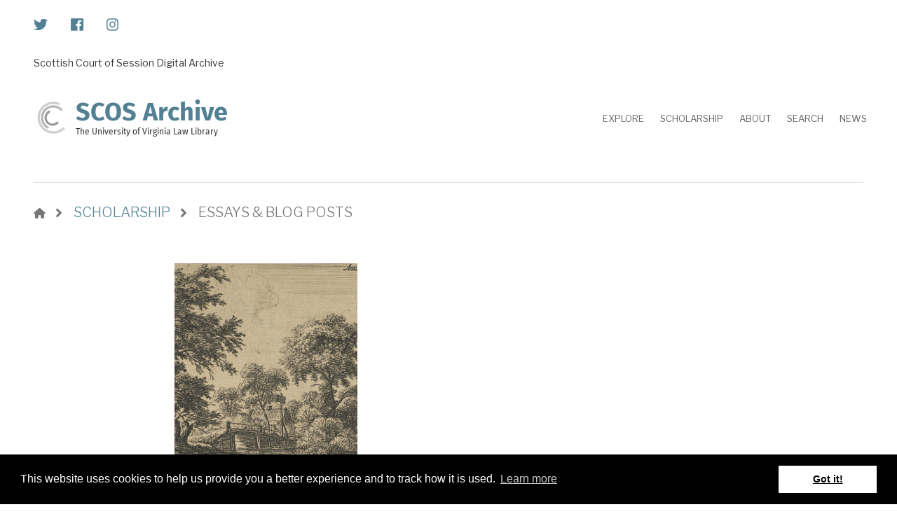

--- FILE ---
content_type: text/html; charset=UTF-8
request_url: https://archives.law.virginia.edu/scos/scholarship/essays
body_size: 6558
content:
<!DOCTYPE html>
<html lang="en" dir="ltr">
  <head>
    <meta charset="utf-8" />
<meta name="Generator" content="Drupal 10 (https://www.drupal.org)" />
<meta name="MobileOptimized" content="width" />
<meta name="HandheldFriendly" content="true" />
<meta name="viewport" content="width=device-width, initial-scale=1.0" />
<link rel="stylesheet" href="https://fonts.googleapis.com/css?family=Fira+Sans:700,regular&amp;subset=latin-ext&amp;display=swap" media="all" />
<link rel="icon" href="/scos/core/misc/favicon.ico" type="image/vnd.microsoft.icon" />
<link rel="canonical" href="https://archives.law.virginia.edu/scos/scholarship/essays" />
<link rel="shortlink" href="https://archives.law.virginia.edu/scos/node/77071" />

    <title>Essays &amp; Blog Posts | SCOS Archive</title>
    <link rel="stylesheet" media="all" href="/scos/sites/archives.scottish/files/css/css_0ypoI4ftNC99uxQjJmGtrFDtkzv5M6jluzOetd9LU-E.css?delta=0&amp;language=en&amp;theme=corporateplus&amp;include=[base64]" />
<link rel="stylesheet" media="all" href="//cdnjs.cloudflare.com/ajax/libs/cookieconsent2/3.0.3/cookieconsent.min.css" />
<link rel="stylesheet" media="all" href="/scos/sites/archives.scottish/files/css/css_D9ZZ3N315MihVHQZ-ct94n7PGI1JDnlXdJqxLBwXrDE.css?delta=2&amp;language=en&amp;theme=corporateplus&amp;include=[base64]" />
<link rel="stylesheet" media="all" href="/scos/sites/archives.scottish/files/css/css_PCdUPFUVOnjnLG_FKgM0J6PvHtbo6wTBbCPpBKMOZbY.css?delta=3&amp;language=en&amp;theme=corporateplus&amp;include=[base64]" />
<link rel="stylesheet" media="all" href="/scos/themes/corporateplus/css/components/messages.css?t35s1t" />
<link rel="stylesheet" media="all" href="/scos/sites/archives.scottish/files/css/css_4bXqlimM-jhii7mUqLweHxSZbxrN3yf3rIadrGPic18.css?delta=5&amp;language=en&amp;theme=corporateplus&amp;include=[base64]" />
<link rel="stylesheet" media="all" href="//use.fontawesome.com/releases/v6.2.0/css/all.css" />
<link rel="stylesheet" media="all" href="//code.cdn.mozilla.net/fonts/fira.css" />
<link rel="stylesheet" media="all" href="//fonts.googleapis.com/css?family=Libre+Franklin:300,400,400i,500,500i,600,700&amp;amp;subset=latin-ext" />
<link rel="stylesheet" media="all" href="//fonts.googleapis.com/css?family=PT+Serif:400,700,400italic,700italic&amp;subset=latin,latin-ext" />
<link rel="stylesheet" media="all" href="//fonts.googleapis.com/css?family=Source+Code+Pro&amp;subset=latin,latin-ext" />
<link rel="stylesheet" media="all" href="/scos/sites/archives.scottish/files/css/css_p6BMd52azv9RIxwqDBExEiYF-5jubl7OS7ITDhhFkp8.css?delta=11&amp;language=en&amp;theme=corporateplus&amp;include=[base64]" />

    <script src="https://use.fontawesome.com/releases/v5.5.0/js/all.js" defer crossorigin="anonymous"></script>
<script src="https://use.fontawesome.com/releases/v5.5.0/js/v4-shims.js" defer crossorigin="anonymous"></script>

  </head>
  <body class="fontyourface layout-no-sidebars mt-color-scheme-night-blue mt-style-sharp mt-style-button-rounded mt-style-form-rounded mt-style-image-global mt-style-menu-global mt-style-custom-global mt-link-style-animated-underline-3 wide hff-33 pff-43 sff-33 slff-33 paragraph-responsive-typography-enabled fixed-header-enabled--scroll-up fixed-header-enabled slideout-side-right transparent-header-active inverted-header-enabled page-node-77071 path-node page-node-type-page">
        <a href="#main-content" class="visually-hidden focusable skip-link">
      Skip to main content
    </a>
    
      <div class="dialog-off-canvas-main-canvas" data-off-canvas-main-canvas>
    
<div class="page-container">


  
          <div class="header-container">

                      <div class="clearfix header-top-highlighted region--dark-typography region--white-background">
          <div class="container">
                        <div class="clearfix header-top-highlighted__container mt-no-opacity"
                              data-animate-effect="fadeIn"
              >
              <div class="row">
                                                  <div class="col-12">
                                        <div class="clearfix header-top-highlighted__section header-top-highlighted-second">
                        <div class="region region-header-top-highlighted-second">
    <div id="block-socialbookmarks" class="clearfix block block-block-content block-block-content2054bf17-957d-43d6-a736-6b7ac3ba0f2f">
  
    
      <div class="content">
      
            <div class="clearfix text-formatted field field--name-body field--type-text-with-summary field--label-hidden field__item"><ul class="icons-list icons-list--small text-right xs-text-center">
<li class="twitter">
<a href="http://twitter.com/UVALAWSCOS/" target="_blank"><i class="fa fa-twitter"><span class="sr-only">twitter</span></i></a>
</li>
<li class="facebook">
<a href="http://www.facebook.com/uvalawlibrary/" target="_blank"><i class="fa fa-facebook"><span class="sr-only">facebook</span></i></a>
</li>
<li class-"instagram">
<a href="http://https://www.instagram.com/uvalawlibrary/" target="_blank"><i class="fa fa-instagram"><span class="sr-only">instagram</span></i></a>
</li>
</ul></div>
      
    </div>
  </div>

  </div>

                    </div>
                                      </div>
                              </div>
            </div>
                      </div>
        </div>
              
                      <div class="clearfix header-top region--dark-typography region--white-background">
          <div class="container">
                        <div class="clearfix header-top__container mt-no-opacity"
                              data-animate-effect="fadeIn"
              >
              <div class="row">
                                  <div class="col-12">
                                        <div class="clearfix header-top__section header-top-first">
                        <div class="region region-header-top-first">
    <div id="block-projecttitleheader" class="clearfix block block-block-content block-block-content734d025e-73f3-41cc-a5f7-38467b7d324a">
  
    
      <div class="content">
      
            <div class="clearfix text-formatted field field--name-body field--type-text-with-summary field--label-hidden field__item">Scottish Court of Session Digital Archive</div>
      
    </div>
  </div>

  </div>

                    </div>
                                      </div>
                                              </div>
            </div>
                      </div>
        </div>
              
                                      <header role="banner" class="clearfix header region--dark-typography region--white-background fixed-width two-columns">
          <div class="container ">
                        <div class="clearfix header__container">
              <div class="row align-items-center">
                                  <div class="col-lg-3">
                                        <div class="clearfix header__section header-first">
                        <div class="region region-header-first">
    <div id="block-corporateplus-branding" class="clearfix site-branding logo-enabled site-name-enabled site-slogan-enabled block block-system block-system-branding-block">
  
    
    <div class="logo-and-site-name-wrapper clearfix">
          <div class="logo">
        <a href="/scos/" title="Home" rel="home" class="site-branding__logo">
          <img src="/scos/themes/corporateplus/logo.svg" alt="Home" />
        </a>
      </div>
              <div class="site-name site-branding__name">
        <a href="/scos/" title="Home" rel="home">SCOS Archive</a>
      </div>
              <div class="site-slogan site-branding__slogan">The University of Virginia Law Library</div>
      </div>
</div>

  </div>

                    </div>
                                      </div>
                                                  <div class="col-lg-9">
                                        <div class="clearfix header__section header-second">
                        <div class="region region-header">
    <div id="block-mainnavigation" class="clearfix block block-superfish block-superfishmain">
  
    
      <div class="content">
      
<ul id="superfish-main" class="menu sf-menu sf-main sf-horizontal sf-style-none" role="menu" aria-label="Menu">
  

  
  <li id="main-menu-link-content36874aeb-7bed-4e8f-8009-346b19ec0813" class="sf-depth-1 sf-no-children sf-first" role="none">
    
          <a href="/scos/explore" class="sf-depth-1" role="menuitem">Explore</a>
    
    
    
    
      </li>


  
  <li id="main-menu-link-content4db4be2f-fe62-4150-bf0a-b3ddd387754a" class="sf-depth-1 sf-no-children" role="none">
    
          <a href="/scos/scholarship" class="sf-depth-1" role="menuitem">Scholarship</a>
    
    
    
    
      </li>


  
  <li id="main-menu-link-contentc06cacec-8dcb-47da-8692-0a2731c12111" class="sf-depth-1 sf-no-children" role="none">
    
          <a href="/scos/about" class="sf-depth-1" role="menuitem">About</a>
    
    
    
    
      </li>


  
  <li id="main-views-viewviewsacquia-searchpage" class="sf-depth-1 sf-no-children" role="none">
    
          <a href="/scos/search" class="sf-depth-1" role="menuitem">Search</a>
    
    
    
    
      </li>


  
  <li id="main-menu-link-contente94db03c-3aaf-4b99-b7cc-9d1a8b43ea4a" class="sf-depth-1 sf-no-children" role="none">
    
          <a href="/scos/news" class="sf-depth-1" role="menuitem">News</a>
    
    
    
    
      </li>


</ul>

    </div>
  </div>

  </div>

                    </div>
                                      </div>
                                              </div>
            </div>
                      </div>
        </header>
              
    </div>
      
    
  
        
  
      <div class="system-messages clearfix">
      <div class="container">
        <div class="row">
          <div class="col-12">
              <div class="region region-system-messages">
    <div data-drupal-messages-fallback class="hidden"></div>

  </div>

          </div>
        </div>
      </div>
    </div>
  
          <div id="content-top" class="clearfix content-top region--dark-typography region--white-background">
      <div class="container">
                <div class="clearfix content-top__container mt-no-opacity"
                      data-animate-effect="fadeIn"
          >
          <div class="row">
            <div class="col-12">
              <div class="content-top__section">
                  <div class="region region-content-top">
    <div id="block-corporateplus-breadcrumbs" class="clearfix block block-system block-system-breadcrumb-block">
  
    
      <div class="content">
      
  <nav class="breadcrumb" role="navigation" aria-labelledby="system-breadcrumb">
    <h2 id="system-breadcrumb" class="visually-hidden">Breadcrumb</h2>
    <ol class="breadcrumb__items">
          <li class="breadcrumb__item">
        <span class="breadcrumb__item-separator fas fa-angle-right"></span>
                  <a href="/scos/">
            <span>Home</span>
          </a>
              </li>
          <li class="breadcrumb__item">
        <span class="breadcrumb__item-separator fas fa-angle-right"></span>
                  <a href="/scos/scholarship">
            <span>scholarship</span>
          </a>
              </li>
          <li class="breadcrumb__item">
        <span class="breadcrumb__item-separator fas fa-angle-right"></span>
                  <span>Essays &amp; Blog Posts</span>
              </li>
        </ol>
  </nav>

    </div>
  </div>

  </div>

              </div>
            </div>
          </div>
        </div>
              </div>
    </div>
      
  
  
        <div id="main-content" class="clearfix main-content region--default-background region--no-separator">
      <div class="container">
        <div class="clearfix main-content__container">
          <div class="row">
            <section class="col-12 col-xl-8 ms-xl-auto me-xl-auto ">
                            <div class="clearfix main-content__section mt-no-opacity"
                                  data-animate-effect="fadeIn"
                >
                                    <div class="region region-content">
    <div id="block-corporateplus-content" class="clearfix block block-system block-system-main-block">
  
    
      <div class="content">
      


<article class="node node--type-page node--view-mode-full clearfix">
  <div class="node__container">
            <div class="node__main-content clearfix">
      <header class="node__header">
                  
                    
                        </header>
                <div class="layout layout--onecol">
    <div  class="layout__region layout__region--content">
      <div class="clearfix block block-layout-builder block-extra-field-blocknodepagelinks">
  
    
      <div class="content">
      
    </div>
  </div>
<div class="views-element-container clearfix block block-views block-views-blockdisplay-blog-posts-block-1">
  
    
        <div><div class="row view-promoted-items view-collections-grid view view-display-blog-posts view-id-display_blog_posts view-display-id-block_1 js-view-dom-id-ca4b5fdbe7eeaa288e94f3ce4b2d74312be116d929fae8f882932534b42ec198">
  
    
      
      <div class="view-content">
          <div class="col-md-4 col-sm-6 bottom-spacing-small views-row"><div class="views-field views-field-thumbnail__target-id"><span class="field-content">  <img loading="lazy" src="/scos/sites/archives.scottish/files/styles/mt_portrait_image/public/site-images/a-fence-near-a-bridge-a-twelve-landscapes.jpg?itok=UAKKiXUs" width="750" height="846" alt="A sketch of a fence near a bridge" class="image-style-mt-portrait-image" />


</span></div><div class="views-field views-field-field-article-longtitle"><h3 class="field-content"><a href="/scos/scholarship/essays/birleymen">Birlymen, the Scottish Court of Session, and Your Next Paper</a></h3></div><div class="views-field views-field-field-mt-slideshow-text"><div class="field-content"><p>The records of the Scottish Court of Session preserve the voices of ordinary people—women, servants, tenants, and Erse-speakers, among others—and tell stories that might otherwise have been lost to history. Detailed witness testimonies in cases like Farquharson v Anderson and Macgregor v Campbell highlight a side of the legal system often omitted in case reports: the experience of regular people, unversed in the law, who were compelled to help resolve the disputes of their wealthier landlords and neighbors.</p></div></div></div>
    <div class="col-md-4 col-sm-6 bottom-spacing-small views-row"><div class="views-field views-field-thumbnail__target-id"><span class="field-content">  <img loading="lazy" src="/scos/sites/archives.scottish/files/styles/mt_portrait_image/public/site-images/domeroom.jpg?itok=uw59aIn8" width="750" height="846" alt="NRS Dome Room" class="image-style-mt-portrait-image" />


</span></div><div class="views-field views-field-field-article-longtitle"><h3 class="field-content"></h3></div><div class="views-field views-field-field-mt-slideshow-text"><div class="field-content"></div></div></div>
    <div class="col-md-4 col-sm-6 bottom-spacing-small views-row"><div class="views-field views-field-thumbnail__target-id"><span class="field-content">  <img loading="lazy" src="/scos/sites/archives.scottish/files/styles/mt_portrait_image/public/site-images/a-farm-near-zwyndrecht.jpg?itok=5yDCeL9c" width="750" height="846" alt="A 17th Drawing of a Scottish Farm Near Zwyndrecht, NGS" class="image-style-mt-portrait-image" />


</span></div><div class="views-field views-field-field-article-longtitle"><h3 class="field-content"><a href="/scos/scholarship/essays/trouble-and-fash">Trouble and Fash: Ordinary People and the Scottish Courts</a></h3></div><div class="views-field views-field-field-mt-slideshow-text"><div class="field-content"><p>A PSA for law students interested in private ordering and “how neighbors settle disputes.” If extralegal systems such as cattle-trespass norms, industry-based arbitration services, and organized crime are up your alley, then the case of Aitken, and Others v. Wilson and Bannatyne might provide some grist for your next paper. These cases illuminate the work of birly courts that regulated pasturages, boundaries, and the general peace in Scottish neighborhoods.</p></div></div></div>

    </div>
  
          
      </div>
</div>

  </div>

    </div>
  </div>

          </div>
  </div>
</article>

    </div>
  </div>

  </div>

                              </div>
                          </section>
                                  </div>
        </div>
      </div>
    </div>
    
  
  
  
  
  
  
  
  
    
  
          <div id="footer-top" class="clearfix footer-top one-region region--light-typography region--dark-background region--no-separator">
      <div class="container">
                <div class="clearfix footer-top__container mt-style-custom-all mt-no-opacity"
                      data-animate-effect="fadeInUp"
          >
          <div class="row">
                          <div class="col-12">
                                <div class="clearfix footer-top__section footer-top-first">
                    <div class="region region-footer-top-first">
    <div id="block-footerbannerlawlogo" class="clearfix block block-block-content block-block-content13d0249c-e783-4dea-b55c-ed27332cb6b2">
  
    
      <div class="content">
      
            <div class="clearfix text-formatted field field--name-body field--type-text-with-summary field--label-hidden field__item"><a href="#"><img alt="Home" src="https://uvalawlibrary8dev.prod.acquia-sites.com/scos/sites/archives.scottish/files/site-images/law_rgb_ko_0.png" /> </a></div>
      
    </div>
  </div>

  </div>

                </div>
                              </div>
                                  </div>
        </div>
              </div>
    </div>
      
          <footer id="footer" class="clearfix footer region--dark-typography region--white-background region--no-separator ">
      <div class="container">
        <div class="clearfix footer__container">
          <div class="row">
                          <div class="col-md-9">
                                <div class="clearfix footer__section footer-first mt-no-opacity"
                                      data-animate-effect="fadeIn"
                  >
                    <div class="region region-footer-first">
    <div id="block-scottishcourtofsessionsdigitalarchive" class="clearfix block block-block-content block-block-content8a15feea-4071-4cde-8e85-e6582291ef60">
  
    
      <div class="content">
      
            <div class="clearfix text-formatted field field--name-body field--type-text-with-summary field--label-hidden field__item"><p>The Scottish Court of Session Digital Archive is a multi-institutional collaborative initiative featuring Session Papers held by the <a href="https://www.law.virginia.edu/library">Arthur J. Morris Law Library</a> at the University of Virginia School of Law and the Library of Congress. The documents are hosted by the <a href="https://images.is.ed.ac.uk/luna/servlet/UoE~1~1" target="_blank">Centre for Research Collections at the University of Edinburgh</a>.&nbsp;</p>

<p>The project is made possible with generous investments&nbsp;from the Horatio and Florence Farmer Fund at the University of Virginia School of Law and the <a href="http://cromwellfoundation.org">William Nelson Cromwell Foundation</a>.&nbsp;</p>

<p>Support SCOS with a tax deductible gift.</p>
</div>
      
    </div>
  </div>

  </div>

                </div>
                              </div>
                                      <div class="col-md-3">
                                <div class="clearfix footer__section footer-second mt-no-opacity"
                                      data-animate-effect="fadeIn"
                  >
                    <div class="region region-footer-second">
    <div class="views-element-container clearfix block block-views block-views-blockmt-articles-list-2-block-1" id="block-views-block-mt-articles-list-2-block-1">
  
      <h2 class="title">Latest News and Posts</h2>
    
        <div><div class="view-articles-list-2 clearfix view view-mt-articles-list-2 view-id-mt_articles_list_2 view-display-id-block_1 js-view-dom-id-f01700d0db07f84afe14601e8e8d889cf398fe5210a0c1cfa945572584d87dc6">
  
    
      
      <div class="view-content">
          <div class="views-row"><div class="views-field views-field-title"><h4 class="field-content"><a href="/index.php/news/scos-project-awarded-omohundro-institute-fellowship" hreflang="en">SCOS Project Awarded Omohundro Institute Fellowship</a></h4></div><div class="views-field views-field-body"><div class="field-content">The project team has won a Digital Collections Fellowship from the Omohundro Institute to digitize…</div></div><div class="post-meta">
<div class="post-meta-item"><time datetime="2021-02-24T22:55:28+02:00" class="datetime">Feb 24, 2021</time>
</div>
<div class="post-meta-item"></div>
</div></div>
    <div class="views-row"><div class="views-field views-field-title"><h4 class="field-content"><a href="/index.php/news/scos-reviewed-history-journal-historical-association" hreflang="en">SCOS Reviewed in History: The Journal of the Historical Association</a></h4></div><div class="views-field views-field-body"><div class="field-content">Historian Alexandra MacDonald of the College of William &amp; Mary reviews SCOS in the journal…</div></div><div class="post-meta">
<div class="post-meta-item"><time datetime="2021-05-29T18:41:56+03:00" class="datetime">May 29, 2021</time>
</div>
<div class="post-meta-item"></div>
</div></div>
    <div class="views-row"><div class="views-field views-field-title"><h4 class="field-content"><a href="/index.php/news/virtual-talk-trials-james-graham-revolutionary-atlantic-world" hreflang="en">Virtual Talk: The Trials of James Graham in the Revolutionary Atlantic World</a></h4></div><div class="views-field views-field-body"><div class="field-content">On May 17, 2021, SCOS Co-Director Jim Ambuske will discuss the experiences of a formerly enslaved…</div></div><div class="post-meta">
<div class="post-meta-item"><time datetime="2021-04-06T22:44:19+03:00" class="datetime">Apr 6, 2021</time>
</div>
<div class="post-meta-item"></div>
</div></div>

    </div>
  
          <div class="more-link"><a href="/index.php/news" class="mt-link-stylable">See More Updates</a></div>

      </div>
</div>

  </div>

  </div>

                </div>
                              </div>
                        <div class="clearfix d-none d-sm-block d-md-none"></div>
                        <div class="clearfix d-none d-sm-block d-md-none d-none d-sm-block d-md-none"></div>
                                  </div>
        </div>
      </div>
    </footer>
      
  
  
          <div id="subfooter" class="clearfix subfooter region--dark-typography region--gray-background region--no-separator ">
      <div class="container">
                <div class="clearfix subfooter__container">
          <div class="row align-items-center">
                          <div class="col-lg-6">
                                <div class="clearfix subfooter__section subfooter-first">
                    <div class="region region-sub-footer-first">
    <div id="block-copyright" class="clearfix block block-block-content block-block-content77bbdaf0-f40e-46e6-9ecf-f4cb3eb9f644">
  
    
      <div class="content">
      
            <div class="clearfix text-formatted field field--name-body field--type-text-with-summary field--label-hidden field__item"><div class="visible-md visible-lg">© 2026 by the Rector and Visitors of the University of Virginia</div>
<div class="text-center visible-xs visible-sm">© 2026 by the Rector and Visitors of the University of Virginia</div>
</div>
      
    </div>
  </div>

  </div>

                </div>
                              </div>
                                      <div class="col-lg-6">
                                <div class="clearfix subfooter__section subfooter-second">
                    <div class="region region-footer">
    <nav role="navigation" aria-labelledby="block-corporateplus-account-menu-menu" id="block-corporateplus-account-menu" class="clearfix block block-menu navigation menu--account">
            
  <h2 class="visually-hidden" id="block-corporateplus-account-menu-menu">User account menu</h2>
  

        
              <ul class="clearfix menu">
                    <li class="menu-item">
        <a href="/index.php/user/login" data-drupal-link-system-path="user/login">Log in</a>
              </li>
        </ul>
  


  </nav>

  </div>

                </div>
                              </div>
                      </div>
        </div>
              </div>
    </div>
      
    
        <div class="to-top region--colored-background"><i class="fas fa-angle-double-up"></i></div>
    
</div>

  </div>

    
    <script type="application/json" data-drupal-selector="drupal-settings-json">{"path":{"baseUrl":"\/scos\/","pathPrefix":"","currentPath":"node\/77071","currentPathIsAdmin":false,"isFront":false,"currentLanguage":"en"},"pluralDelimiter":"\u0003","suppressDeprecationErrors":true,"mt_cookieconsent":{"theme_select":"block","alert_message":"This website uses cookies to help us provide you a better experience and to track how it is used.","target_url":"https:\/\/www.law.virginia.edu\/about\/website-copyright-privacy-and-uva-policies"},"corporateplus":{"purechatInit":{"purechatKey":""},"slideshowCaptionOpacity":0.45000000000000001,"slideshowBackgroundOpacity":0.29999999999999999,"sliderRevolutionFullWidthInit":{"slideshowFullWidthEffectTime":10000,"slideshowFullWidthInitialHeight":500,"slideshowFullWidthAutoHeight":0,"slideshowFullWidthNavigationStyle":"bullets","slideshowFullWidthBulletsPosition":"right","slideshowFullWidthTouchSwipe":"on"},"sliderRevolutionFullScreenInit":{"slideshowFullScreenEffectTime":10000,"slideshowFullScreenNavigationStyle":"bullets","slideshowFullScreenBulletsPosition":"right","slideshowFullScreenTouchSwipe":"on"},"sliderRevolutionBoxedWidthInit":{"slideshowBoxedWidthEffectTime":10000,"slideshowBoxedWidthInitialHeight":500,"slideshowBoxedWidthAutoHeight":0,"slideshowBoxedWidthNavigationStyle":"bullets","slideshowBoxedWidthBulletsPosition":"center","slideshowBoxedWidthTouchSwipe":"on"},"sliderRevolutionInternalBannerInit":{"slideshowInternalBannerEffectTime":10000,"slideshowInternalBannerInitialHeight":450,"slideshowInternalBannerAutoHeight":0,"slideshowInternalBannerNavigationStyle":"bullets","slideshowInternalBannerBulletsPosition":"left","slideshowInternalBannerLayout":"fullscreen","slideshowInternalBannerTouchSwipe":"on"},"sliderRevolutionInternalBannerCarouselInit":{"carouselInternalBannerInitialHeight":540,"carouselInternalBannerBulletsPosition":"center","carouselInternalBannerTouchSwipe":"on"},"owlCarouselProductsInit":{"owlProductsAutoPlay":1,"owlProductsEffectTime":5000},"owlCarouselAlbumsInit":{"owlAlbumsAutoPlay":1,"owlAlbumsEffectTime":5000},"owlCarouselArticlesInit":{"owlArticlesAutoPlay":1,"owlArticlesEffectTime":5000},"owlCarouselTestimonialsInit":{"owlTestimonialsAutoPlay":1,"owlTestimonialsEffectTime":5000},"owlCarouselRelatedNodesInit":{"owlRelatedNodesAutoPlay":0,"owlRelatedNodesEffectTime":5000},"owlCarouselCollectionsInit":{"owlCollectionsAutoPlay":0,"owlCollectionsEffectTime":5000},"owlCarouselTeamMembersInit":{"owlTeamMembersAutoPlay":1,"owlTeamMembersEffectTime":5000},"flexsliderInPageInit":{"inPageSliderEffect":"fade"},"flexsliderBreakingSliderInit":{"breakingEffect":"fade","breakingEffectTime":5000},"flexsliderMainInit":{"slideshowEffect":"fade","slideshowEffectTime":5000},"inPageNavigation":{"inPageNavigationOffset":74},"transparentHeader":{"transparentHeaderOpacity":0},"isotopeFiltersGridInit":{"isotopeFiltersText":"All","isotopeLayoutMode":"masonry"},"slideoutInit":{"slideoutSide":"right","slideoutTouchSwipe":false}},"superfish":{"superfish-main":{"id":"superfish-main","sf":{"animation":{"opacity":"show","height":"show"},"speed":"fast","autoArrows":true,"dropShadows":true},"plugins":{"smallscreen":{"cloneParent":0,"mode":"window_width"},"supposition":true,"supersubs":true}}},"user":{"uid":0,"permissionsHash":"fb05f31ba93989fc03d5fe1353aecd04b754b89b96f5d0c14eca60df106134fb"}}</script>
<script src="/sites/archives.scottish/files/js/js_2xq12BF3zZRkTbDoBQDIGI_zFb9UWtYpm5Y4trqxuBM.js?scope=footer&amp;delta=0&amp;language=en&amp;theme=corporateplus&amp;include=[base64]"></script>
<script src="//cdnjs.cloudflare.com/ajax/libs/cookieconsent2/3.0.3/cookieconsent.min.js"></script>
<script src="/sites/archives.scottish/files/js/js_wmhhkNk-o7sQpdY_SBoj2PeGOwD2o9QcATppnHJpxQ4.js?scope=footer&amp;delta=2&amp;language=en&amp;theme=corporateplus&amp;include=[base64]"></script>

  </body>
</html>


--- FILE ---
content_type: text/css
request_url: https://archives.law.virginia.edu/scos/themes/corporateplus/css/components/messages.css?t35s1t
body_size: 376
content:
/**
 * @file
 * Visual styles for Corporate+'s status messages.
 */
.system-messages .col-12 {
  min-height: 0;
}
.messages {
  color: #ffffff;
  margin: 30px 0 10px;
  padding: 15px 75px;
  position: relative;
  -webkit-box-shadow: none;
  box-shadow: none;
  border-color: transparent;
  overflow: hidden;
}
.headings-wide-spacing-enabled .messages {
  letter-spacing: 0.2em;
  text-transform: uppercase;
}
.messages a {
  color: #ffffff;
  text-decoration:underline;
}
.messages--status {
  background: #7aa239;
}
.messages--error {
  background: #c53300;
}
.messages--warning {
  background: #eb8314;
}

/*Status messages symbols*/
.messages:after {
  font-family: "Font Awesome 5 Free";
  font-weight: 900;
  font-size: 20px;
  position: absolute;
  left: 0;
  top: 0;
  text-align: center;
  padding-top: 13px;
  width: 55px;
  height: 100%;
}
.messages:before {
  content: "";
  position: absolute;
  width: 50px;
  height: 100%;
  top: 0;
  left: 0;
}
.messages--status:after {
  content: "\f00c";
  background-color: #547f1f;
}
.messages--error:after {
  content: "\f00d";
  background-color: #980a00;
}
.messages--warning:after {
  content: "\f12a";
  background-color: #e2630b;
}


--- FILE ---
content_type: text/css
request_url: https://archives.law.virginia.edu/scos/sites/archives.scottish/files/css/css_4bXqlimM-jhii7mUqLweHxSZbxrN3yf3rIadrGPic18.css?delta=5&language=en&theme=corporateplus&include=eJx1k2FuwzAIhS9UFmndfSrHJgmabSyDm2WnH21WTfXSf_A-bMMj8dGJbMPoBE9-jxOKuBnlkWcOxriiRTW5SN_3tHB1iiU2GVymZDHMkUcXOzgyq2h1pdcruuBrS2MHPEeukGleFMbY-scm-sIAix3G2iPO6lYUTghe5IAKUIDz-RX5OCZFQbDSdAiFW_XozaRSuavYDQHRLVKeO0gZivkM2V1pdkqc_xVcseqrYSP736tRFkTtx_1b47PMI0WEhLnBSmFG7QsUPLesEHjtO3p8Cp0EE2EMHVAG5X7pyhyVevVKuIKrSt5mgUii8H5UYvfZwFzJprqZv5n1k_N438QlkJTotsvTwZMp3O7Qs9m5DZxtWfGU1Ar5kyzJglmHXjhJK1gnksUWQZZuopj2P-XWzd6TvCUOLeIPJYBMag
body_size: 8868
content:
/* @license GPL-2.0-or-later https://www.drupal.org/licensing/faq */
.mt-mobile-menu-widget{--mt-is-floating:1;--mt-box-shadow:20px 35px 50px 0px rgba(0,0,0,0.2);}.mt-mobile-menu-widget.mt-sticky{--mt-is-floating:0;--mt-box-shadow:none;}.mt-mobile-menu-widget{--mt-gutter:10px;--mt-offset:calc(var(--mt-gutter) * var(--mt-is-floating));--mt-padding:0;--mt-mwidget-container-bg-color:rgba(255,255,255,calc(1 * (1 - var(--mt-is-floating))));--mt-mwidget-container-bottom:var(--mt-offset);--mt-mwidget-container-right:var(--mt-offset);--mt-mwidget-container-left:var(--mt-offset);--mt-mwidget-container-padding:var(--mt-padding);--mt-mwidget-border-color:#707070;--mt-mwidget-element-bg-color:rgba(255,255,255,1);--mt-mwidget-box-shadow:var(--mt-box-shadow);}.mt-mobile-menu-overlay{--mt-mwidget-element-bg-color:rgba(255,255,255,1);--mt-mwidget-container-bg-color:rgba(255,255,255,calc(1 * (1 - var(--mt-is-floating))));}.mt-mobile-menu-overlay a:active{opacity:0.4;}.mt-mobile-menu-widget{position:fixed;bottom:var(--mt-mwidget-container-bottom);right:var(--mt-mwidget-container-right);left:var(--mt-mwidget-container-left);padding:var(--mt-mwidget-container-padding);background:var(--mt-mwidget-container-bg-color);border-top:1px solid var(--mt-mwidget-border-color);border-top-width:0;}.mt-container{display:flex;flex-direction:row;align-items:center;font-size:16px;}.mt-container input{flex:1 1 auto;height:50px;min-width:80px;margin-right:5px;padding-left:40px;box-shadow:var(--mt-mwidget-box-shadow);}.mt-mobile-menu-widget.mt-sticky .mt-input{margin-right:0;border-right-width:0;border-left-width:0;border-bottom-width:0;}.mt-container button{flex:0 0 50px;width:50px;min-width:50px;height:50px;box-shadow:var(--mt-mwidget-box-shadow);padding:0!important;}.mt-input,.mt-mobile-menu-widget .mt-menu-button.mt-button,.mt-mobile-menu-overlay .mt-dismiss-button.mt-button{color:#424242;background:var(--mt-mwidget-element-bg-color);padding:0;font-size:16px;margin:0;position:relative;display:block;border:1px solid var(--mt-mwidget-border-color);border-radius:0;}.mt-mobile-menu-widget .mt-menu-button.mt-button:after,.mt-mobile-menu-overlay .mt-dismiss-button.mt-button:after{content:"";}.mt-mobile-menu-widget.mt-sticky button.mt-button{border-right-width:0;border-bottom-width:0;margin:0;border-radius:0;}.mt-dismiss-button.mt-button:hover,.mt-dismiss-button.mt-button:focus{background:var(--mt-mwidget-element-bg-color);}.mt-input:focus,.mt-button:focus{outline:none;}.mt-search-icon{position:absolute;left:0;top:0;bottom:0;width:40px;display:flex;flex-direction:row;align-items:center;justify-content:center;z-index:1;}.mt-clear-icon{position:absolute;height:30px;width:30px;right:calc(50px + var(--mt-gutter) * (1 - var(--mt-is-floating)));display:flex;flex-direction:row;align-items:center;justify-content:center;opacity:0;}.mt-mobile-menu-widget.mt-input-dirty .mt-clear-icon{opacity:1;}.mt-noscroll{overflow:hidden;}.mt-mobile-menu-widget-wrapper{position:relative;z-index:503;}@media all and (max-width:767px){.headroom--not-top .mt-mobile-menu-widget-wrapper{padding-bottom:50px;}}.mt-mobile-menu-widget{opacity:0;-webkit-transition:opacity 0.5s ease-in-out;-moz-transition:opacity 0.5s ease-in-out;transition:opacity 0.5s ease-in-out;display:none;}.mt-mobile-menu-widget.show{opacity:1;display:flex;}.mt-mobile-menu-overlay{display:flex;flex-direction:column;justify-content:start;align-items:stretch;position:fixed;top:0;right:0;bottom:0px;left:0;z-index:2;background:rgba(0,0,0,0.9);font-size:20px;overflow:auto;}.mt-mobile-menu-overlay p{color:rgba(255,255,255,0.8);}.mt-mobile-menu-overlay .mt-dismiss-button.mt-button{opacity:1;display:block;position:fixed;bottom:10px;right:10px;width:50px;height:50px;z-index:9999;}.mt-mobile-menu-overlay .mt-dismiss-button.mt-dismiss-button--sticky{bottom:0;right:0;}.mt-mobile-menu-widget.mt-input-dirty .mt-menu-button.mt-button{opacity:0;display:none;}.mt-submit-button.mt-button,.mt-submit-button.mt-button{-webkit-transition:opacity 0.5s ease-in-out;-moz-transition:opacity 0.5s ease-in-out;transition:opacity 0.5s ease-in-out;}.mt-submit-button.mt-button{opacity:0;display:none;}.mt-mobile-menu-widget.mt-input-dirty .mt-submit-button.mt-button{opacity:1;display:block;}.mt-mobile-menu-widget.mt-input-dirty .mt-submit-button.mt-button:after{content:"";}.mt-mobile-menu-widget.mt-input-dirty .mt-submit-button.mt-button:hover,.mt-mobile-menu-widget.mt-input-dirty .mt-submit-button.mt-button:focus{padding:16px 33px;}@media all and (min-width:768px){.mt-mobile-menu-widget,.mt-mobile-menu-overlay,.mt-mobile-menu-widget.show{display:none;}}.mt-mobile-menu-overlay ul.menu:not(.sf-accordion){margin:0 -20px;}.mt-mobile-menu-overlay ul.menu li a,.mt-mobile-menu-overlay ul.menu li>span{padding:10px 40px 10px 40px;}.mt-mobile-menu-overlay ul.menu:not(.sf-accordion) li a:before,.mt-mobile-menu-overlay ul.menu:not(.sf-accordion) li>span:before{content:"";font-family:sans-serif;}.mt-mobile-menu-overlay ul.menu.sf-accordion li a,.mt-mobile-menu-overlay ul.menu.sf-accordion li>span{padding:9px 0px 9px 20px;}.mt-mobile-menu-overlay .region--shade-background ul.menu.sf-accordion li a,.mt-mobile-menu-overlay .region--colored-background ul.menu.sf-accordion li a,.mt-mobile-menu-overlay .region--dark-colored-background ul.menu.sf-accordion li a,.mt-mobile-menu-overlay .region--dark-background ul.menu.sf-accordion li a,.mt-mobile-menu-overlay .region--shade-background ul.menu.sf-accordion li>span,.mt-mobile-menu-overlay .region--colored-background ul.menu.sf-accordion li>span,.mt-mobile-menu-overlay .region--dark-colored-background ul.menu.sf-accordion li>span,.mt-mobile-menu-overlay .region--dark-background ul.menu.sf-accordion li>span{color:#ffffff;}.mt-mobile-menu-overlay .block-superfish{position:relative;}.mt-mobile-menu-overlay .sf-accordion-toggle.sf-style-none{display:none;}.mt-mobile-menu-overlay ul.menu.sf-accordion{padding:0;text-align:left;border-radius:5px;border-width:0;display:block;}.mt-mobile-menu-overlay ul.menu.sf-accordion ul{padding:0;margin:0;border:none;box-shadow:none;}.mt-mobile-menu-overlay ul.menu.sf-accordion ul li a,.mt-mobile-menu-overlay ul.menu.sf-accordion ul li>span{padding-left:30px;}.mt-mobile-menu-overlay ul.menu.sf-accordion ul ul li a,.mt-mobile-menu-overlay ul.menu.sf-accordion ul ul li>span{padding-left:45px;}.mt-mobile-menu-overlay ul.menu.sf-accordion ul ul ul li a,.mt-mobile-menu-overlay ul.menu.sf-accordion ul ul ul li>span{padding-left:60px;}.mt-mobile-menu-overlay ul.menu.sf-accordion ul ul ul ul li a,.mt-mobile-menu-overlay ul.menu.sf-accordion ul ul ul ul li>span{padding-left:75px;}.mt-mobile-menu-overlay .sf-accordion.sf-style-none.cta-active>li:last-child>a{margin:40px 0 0 0;}.mt-mobile-menu-overlay ul.sf-accordion li>a:before{content:"";font-family:sans-serif;width:0;height:0;}.mt-mobile-menu-overlay ul.sf-accordion li a.menuparent:after{content:"\f067";font-family:"Font Awesome 5 Free";font-weight:900;position:absolute;border-left-width:0;top:0;left:auto;right:10px;text-align:right;font-size:12px;height:100%;transform:none;line-height:48px;}.mt-mobile-menu-overlay ul.sf-accordion li.sf-expanded>a.menuparent:after{content:"\f068";}.mt-mobile-menu-overlay ul.sf-accordion ul li a.menuparent:after{content:"\f067";top:0;left:auto;}.mt-mobile-menu-overlay ul.sf-accordion li .sf-accordion-button+a.menuparent::after{content:"";content:none;font-family:sans-serif;}.slideout-filters-open .mt-mobile-menu-widget-wrapper{display:none;}
.mt-count-down-theme.mt-count-down-inject .mt-count-down__button{text-decoration:none;}.mt-count-down{padding:20px 0;margin:0;border-radius:0;border-bottom-width:1px;border-bottom-style:solid;border-bottom-color:#cdcdcd;}.mt-count-down__title{font-size:22px;font-weight:700;margin:0;line-height:1.2;}.mt-count-down__message{font-size:15px;padding-bottom:0;font-weight:500;}.mt-count-down__button{font-size:15px;font-weight:500;padding:15px 40px;text-decoration:none;display:inline-block;line-height:1;border-width:2px;border-style:solid;margin:0;text-align:center;background-color:transparent;}.mt-count-down__button:hover{text-decoration:none;}@media (min-width:992px) and (max-width:1199px){.mt-count-down__title{font-size:24px;}.mt-count-down__message{font-size:12px;}.mt-count-down__button{font-size:14px;}}@media (min-width:768px) and (max-width:991px){.mt-count-down__button{margin-top:10px;}}@media (max-width:767px){.mt-count-down__title,.mt-count-down__message{text-align:center;}.mt-count-down__button{margin-top:20px;}}.mt-count-down .mt-count-down__daysto{text-align:left;}.mt-count-down__hint{font-size:12px;}.mt-count-down__daysto .mt-time{display:inline-block;text-align:center;margin:0 5px 0 0;}.mt-count-down__daysto .mt-count-down__notes{font-size:15px;font-weight:500;margin-bottom:5px;display:block;}.mt-count-down__daysto .mt-count,.mt-count-down__daysto .mt-label{display:inline;}.mt-count-down__daysto .mt-count{font-size:15px;line-height:1.2;font-weight:700;display:inline-block;min-width:23px;}.mt-count-down__daysto .mt-label{font-size:15px;font-weight:500;text-transform:capitalize;}@media (min-width:992px) and (max-width:1200px){.mt-count-down__daysto .mt-time{margin:0 10px 0 0;}.mt-count-down__daysto .mt-count{font-size:22px;min-width:0}.mt-count-down__daysto .mt-label{font-size:10px;}}@media (min-width:768px) and (max-width:991px){.mt-count-down__daysto .mt-time{margin:0 3px;}.mt-count-down__daysto .mt-count{font-size:16px;min-width:0;}.mt-count-down__daysto .mt-label{font-size:10px;}}@media (max-width:767px){.mt-count-down__daysto > span{margin-top:20px;display:block;}.mt-count-down__daysto .mt-count{display:block;}.mt-count-down__daysto .mt-count-down__notes{text-align:center;}.mt-count-down .mt-count-down-slot{-ms-flex-pack:distribute!important;justify-content:space-around!important;display:-ms-flexbox!important;display:flex!important;}}.mt-count-down.alert button.close{top:10px;right:20px;}@media (max-width:575px){.mt-count-down.alert button.close{top:50%;right:0px;position:absolute;height:50px;padding:0 10px 0 20px;z-index:1;margin-top:-25px;}}.mt-count-down.mt-count-down-block,.mt-count-down.mt-count-down-block .mt-count-down__daysto{text-align:left;}.col-12 .mt-count-down.mt-count-down-block,.col-12 .mt-count-down.mt-count-down-block .mt-count-down__daysto{text-align:center;}.mt-count-down-block .mt-count-down__button{font-size:15px;font-weight:400;padding:13px 30px 13px;text-decoration:none;display:inline-block;line-height:1;border-width:2px;border-style:solid;border-color:transparent;-webkit-border-radius:0;-moz-border-radius:0;border-radius:0;-webkit-transition:all 0.2s ease-in-out;-moz-transition:all 0.2s ease-in-out;-ms-transition:all 0.2s ease-in-out;-o-transition:all 0.2s ease-in-out;transition:all 0.2s ease-in-out;margin:10px 0;text-align:center;}.mt-count-down-block .mt-count-down__title{margin-bottom:20px;font-size:36px;font-weight:400;}.mt-count-down-block .mt-count-down__message{margin-bottom:20px;font-size:20px;position:relative;}.mt-count-down-block .mt-count-down__message:after{background-color:#ddd;content:"";width:230px;height:2px;position:absolute;left:50%;top:auto;margin-left:-115px;bottom:-20px;}.region--shade-background .col-12 .mt-count-down-block .mt-count-down__message:after,.region--colored-background .col-12 .mt-count-down-block .mt-count-down__message:after,.region--dark-colored-background .col-12 .mt-count-down-block .mt-count-down__message:after,.region--dark-background .col-12 .mt-count-down-block .mt-count-down__message:after{background-color:#ffffff;}.mt-count-down-block .mt-count-down__daysto{margin:0 0 20px 0;}.mt-count-down-block .mt-count-down__title + .mt-count-down__daysto,.mt-count-down-block .mt-count-down__message + .mt-count-down__daysto{margin-top:20px;}.col-12 .mt-count-down-block{padding:140px 0;}.col-12 .block .mt-count-down-block{padding:10px 0 80px;}.col-12 .mt-count-down-block .mt-count-down__title{font-size:44px;}.col-12 .mt-count-down-block .mt-count-down__daysto{padding:10px 0 0;}.col-12 .mt-count-down-block .mt-count-down__notes{font-size:18px;margin-bottom:15px;display:block;}.col-12 .mt-count-down-block .mt-count{font-size:44px;font-weight:700;padding:30px 5px;width:90px;text-align:right;}.col-12 .mt-count-down-block .mt-label{font-size:18px;margin-top:10px;margin-bottom:20px;}@media (min-width:992px){.col-12 .mt-count-down-block .mt-count-down__title{font-size:60px;}.mt-count-down-block .mt-count-down__message{font-size:24px;}.col-12 .mt-count-down-block .mt-count{font-size:60px;width:120px;}}@media (max-width:575px){.col-12 .mt-count-down-block .mt-time:last-child{display:none;}}.mt-count-down-theme.mt-count-down-inject{}.mt-count-down-inject.mt-count-down-theme{}.mt-count-down-theme.mt-count-down-inject .mt-count-down__notes,.mt-count-down-theme.mt-count-down-inject .mt-count-down__message,.mt-count-down-theme.mt-count-down-inject .mt-count-down__title,.mt-count-down-theme.mt-count-down-inject .mt-count-down__daysto,.mt-count-down-theme.mt-count-down-inject .mt-label{}.mt-count-down-theme.mt-count-down-inject .mt-count-down__message{}.mt-count-down-theme.mt-count-down-inject .mt-count-down__button{}.mt-count-down-inject.mt-count-down-theme .mt-count-down__button:hover,.mt-count-down-inject.mt-count-down-theme .mt-count-down__button:focus{}.mt-count-down-theme.mt-count-down-block{}.mt-count-down-block.mt-count-down-theme .mt-count-down__button{}.mt-count-down-block.mt-count-down-theme .mt-count-down__button:hover,.mt-count-down-block.mt-count-down-theme .mt-count-down__button:focus{}.mt-count-down-theme.mt-count-down-block .mt-count-down__title,.mt-count-down-theme.mt-count-down-block .mt-count-down__notes,.mt-count-down-theme.mt-count-down-block .mt-count-down__message,.mt-count-down-theme.mt-count-down-block .mt-count-down__daysto,.mt-count-down-theme.mt-count-down-block .mt-count-down__hint{}.region--shade-background .mt-count-down-theme.mt-count-down-block .mt-count-down__title,.region--colored-background .mt-count-down-theme.mt-count-down-block .mt-count-down__title,.region--dark-colored-background .mt-count-down-theme.mt-count-down-block .mt-count-down__title,.region--dark-background .mt-count-down-theme.mt-count-down-block .mt-count-down__title,.region--shade-background .mt-count-down-theme.mt-count-down-block .mt-count-down__notes,.region--colored-background .mt-count-down-theme.mt-count-down-block .mt-count-down__notes,.region--dark-colored-background .mt-count-down-theme.mt-count-down-block .mt-count-down__notes,.region--dark-background .mt-count-down-theme.mt-count-down-block .mt-count-down__notes,.region--shade-background .mt-count-down-theme.mt-count-down-block .mt-count-down__message,.region--colored-background .mt-count-down-theme.mt-count-down-block .mt-count-down__message,.region--dark-colored-background .mt-count-down-theme.mt-count-down-block .mt-count-down__message,.region--dark-background .mt-count-down-theme.mt-count-down-block .mt-count-down__message,.region--shade-background .mt-count-down-theme.mt-count-down-block .mt-count-down__daysto,.region--colored-background .mt-count-down-theme.mt-count-down-block .mt-count-down__daysto,.region--dark-colored-background .mt-count-down-theme.mt-count-down-block .mt-count-down__daysto,.region--dark-background .mt-count-down-theme.mt-count-down-block .mt-count-down__daysto,.region--shade-background .mt-count-down-theme.mt-count-down-block .mt-count-down__hint,.region--colored-background .mt-count-down-theme.mt-count-down-block .mt-count-down__hint,.region--dark-colored-background .mt-count-down-theme.mt-count-down-block .mt-count-down__hint,.region--dark-background .mt-count-down-theme.mt-count-down-block .mt-count-down__hint{}.mt-count-down-block .mt-count-down__button{}.region--dark-colored-background .mt-count-down-block.mt-count-down-theme .mt-count-down__button:hover,.region--dark-colored-background .mt-count-down-block.mt-count-down-theme .mt-count-down__button:focus{}.region--colored-background .mt-count-down-block.mt-count-down-theme .mt-count-down__button{}.region--colored-background .mt-count-down-block.mt-count-down-theme .mt-count-down__button:hover,.region--colored-background .mt-count-down-block.mt-count-down-theme .mt-count-down__button:focus{}
.node__header{padding:0 0 5px;}.node__header .field--name-user-picture{padding:0 0 5px 0;max-width:55px;float:none;margin:0;}.node__container{position:relative;}.feed-icon{display:block;margin:0px 0 60px;}.node__header .profile{display:inline-block;margin-right:15px;}.node__header .profile img{max-width:40px;}.node__meta{font-size:14px;margin:0 0 10px;display:inline-block;}.node__submitted-info ~ .comments-count__counter:before{content:"-";}.path-frontpage ul li.statistics-counter{display:none;}.node--view-mode-teaser ul li.statistics-counter{display:none;}
.node--view-mode-full .field{margin-bottom:40px;}.node--view-mode-full .field:last-child{margin-bottom:0;}.node--view-mode-full .field p:last-child{padding-bottom:0;}.node--view-mode-full .field .field{margin-bottom:0;}
.to-top{position:fixed;right:10px;bottom:10px;background:rgba(37,37,37,0.8);width:45px;height:45px;color:#fff;-webkit-border-radius:100%;-moz-border-radius:100%;border-radius:100%;cursor:pointer;text-align:center;opacity:0;filter:alpha(opacity=0);-webkit-transform:scale(0);-moz-transform:scale(0);-ms-transform:scale(0);-o-transform:scale(0);transform:scale(0);-webkit-transition:all 0.4s;-moz-transition:all 0.4s;-o-transition:all 0.4s;-ms-transition:all 0.4s;transition:all 0.4s;z-index:100;padding:12px;}@media (max-width:767px){.mt-mobile-menu-widget-wrapper ~ .to-top{bottom:60px;right:5px;width:40px;height:40px;}}.page-container-border-enabled .to-top{right:30px;bottom:20px;}.to-top.show{-webkit-transform:scale(1);-moz-transform:scale(1);-ms-transform:scale(1);-o-transform:scale(1);transform:scale(1);opacity:1;filter:alpha(opacity=100);}.to-top .svg-inline--fa{width:100%;height:100%;font-size:30px;display:flex;}.to-top:hover{background:rgba(37,37,37,1);}@media (min-width:992px){.to-top{width:55px;height:55px;right:30px;bottom:30px;}.headroom--bottom .to-top{bottom:85px;}.page-container-border-enabled .to-top{right:45px;bottom:30px;}.to-top .svg-inline--fa{font-size:24px;}}
.tooltip-inner{color:#ffffff;font-size:12px;padding:3px 10px 2px;}
.view-articles-list-2 .views-row{padding-left:50px;position:relative;padding-bottom:20px;}.view-articles-list-2 .views-row:after{font-family:"Font Awesome 5 Free";font-weight:400;content:"\f044";font-size:30px;position:absolute;top:10px;left:0;line-height:1;}.view-articles-list-2 .views-field-title h4{font-size:22px;margin:0;padding-top:4px;}.view-articles-list-2 .views-field-title a{margin-bottom:0;}.view-articles-list-2 .views-field-body p{padding-bottom:5px;}.view-articles-list-2 .post-meta{font-size:14px;}.view-articles-list-2 .post-meta-item{display:inline-block;}.view-articles-list-2 > .more-link{padding-left:50px;}
.view-mt-posts-top-stories{counter-reset:post-nodes-counter;}.view-mt-posts-top-stories .node--type-mt-post{counter-increment:post-nodes-counter;position:relative;}.view-mt-posts-top-stories .node--type-mt-post::before{position:absolute;z-index:-1;right:0;top:0;content:counter(post-nodes-counter);color:var(--mt-color-primary);font-size:7rem;font-weight:700;opacity:0.3;}.mt-news-hero .view-mt-posts-top-stories .node--type-mt-post::before{top:-30px;}.view-mt-posts-top-stories .node__title a{font-size:24px;color:var(--mt-color-base-dark);}.view-mt-posts-top-stories .field--name-field-mt-pst-category{padding-left:0;}.view-mt-posts-top-stories .field--name-field-mt-pst-category a{font-size:14px;}.view-mt-posts-top-stories .field--name-field-mt-pst-category a:hover{color:var(--mt-color-default-contrast);}.view-mt-posts-top-stories .field--name-field-mt-pst-category::before{content:"";}.view-mt-posts-top-stories .node__meta-item{font-size:14px;color:#696969;}.node--view-mode-mt-teaser-tile-text-alternative{margin-bottom:30px;}.mt-news-hero .node--view-mode-mt-teaser-tile-text-alternative h4{font-size:16px;line-height:1.2;}.mt-news-hero .view-mt-posts-top-stories .node__title a{font-size:16px;}.mt-news-hero .view-mt-posts-top-stories .node--type-mt-post::before{font-size:6rem;}@media (min-width:992px) and (max-width:1199px){.mt-news-hero .node--view-mode-mt-teaser-tile-text-alternative{margin-bottom:25px;}.mt-news-hero .mt-top-stories-full-width li:nth-last-child(-n+1){display:none;}.mt-news-hero .mt-top-stories-full-width .node__meta{display:none;}}@media (min-width:1500px){.mt-news-hero .node--view-mode-mt-teaser-tile-text-alternative{margin-bottom:40px;}}
.contextual-region .contextual .contextual-links a{font-size:small;padding:0.4em 0.6em;}
body{background-color:var(--mt-color-default);}a{color:var(--mt-link-color);}a:hover,a:focus{color:var(--mt-link-color-hover);}a.link--dark,.link--dark a{color:var(--mt-link-color-hover);}a.link--dark:hover,.link--dark a:hover,a.link--dark:focus,.link--dark a:focus{color:var(--mt-link-color);}a.link--bordered,.link--bordered a{border-color:var(--mt-link-color);}.text--dark{color:var(--mt-color-dark-colored);}.region--colored-background h1.text--dark,.region--colored-background h2.text--dark,.region--colored-background h3.text--dark,.region--colored-background h4.text--dark,.region--colored-background h5.text--dark,.region--colored-background h6.text--dark{color:var(--mt-color-dark-colored);}.text--colored{color:var(--mt-color-base);}.region--dark-background h1.text--colored,.region--dark-background h2.text--colored,.region--dark-background h3.text--colored,.region--dark-background h4.text--colored,.region--dark-background h5.text--colored,.region--dark-background h6.text--colored,.region--dark-colored-background h1.text--colored,.region--dark-colored-background h2.text--colored,.region--dark-colored-background h3.text--colored,.region--dark-colored-background h4.text--colored,.region--dark-colored-background h5.text--colored,.region--dark-colored-background h6.text--colored,.region--shade-background h1.text--colored,.region--shade-background h2.text--colored,.region--shade-background h3.text--colored,.region--shade-background h4.text--colored,.region--shade-background h5.text--colored,.region--shade-background h6.text--colored{color:var(--mt-color-base);}.link--hover-style-3{background-image:linear-gradient(hsla(var(--mt-link-color-value),0.5) 0%,hsla(var(--mt-link-color-value),0.5) 100%);}.link--hover-style-3:hover{background-image:linear-gradient(var(--mt-color-primary) 0%,var(--mt-color-primary) 100%);}.region--shade-background .link--hover-style-3:hover,.region--colored-background .link--hover-style-3:hover,.region--dark-colored-background .link--hover-style-3:hover,.region--dark-background .link--hover-style-3:hover{color:var(--mt-color-primary);}.mt-link-style-animated-underline-1 .mt-link-stylable:before{background-color:var(--mt-color-primary);}.mt-link-style-animated-underline-2 .mt-link-stylable:before{background-color:var(--mt-color-primary);}.mt-link-style-animated-underline-3 .mt-link-stylable:before{background-color:var(--mt-color-primary);}.mt-link-style-animated-background-1 .mt-link-stylable:before{background-color:var(--mt-color-primary);}.mt-link-style-animated-background-2 .mt-link-stylable:before{background-color:var(--mt-color-primary);}.mt-link-style-animated-background-3 .mt-link-stylable:before{background-color:var(--mt-color-primary);}.block-title.block-title--border{border-color:var(--mt-color-primary);}blockquote{border-left-color:var(--mt-color-base);}blockquote:before{color:var(--mt-color-dark-colored);}.mt-link-style-animated-icon .region--shade-background .mt-link-stylable,.mt-link-style-animated-icon .region--colored-background .mt-link-stylable,.mt-link-style-animated-icon .region--dark-colored-background .mt-link-stylable,.mt-link-style-animated-icon .region--dark-background .mt-link-stylable{color:var(--mt-color-base-contrast);}.mt-link-style-animated-icon .region--shade-background .mt-link-stylable:before,.mt-link-style-animated-icon .region--colored-background .mt-link-stylable:before,.mt-link-style-animated-icon .region--dark-colored-background .mt-link-stylable:before,.mt-link-style-animated-icon .region--dark-background .mt-link-stylable:before{background-color:var(--mt-color-base-contrast);}.mt-link-style-animated-underline-1 .region--shade-background .mt-link-stylable:before,.mt-link-style-animated-underline-1 .region--colored-background .mt-link-stylable:before,.mt-link-style-animated-underline-1 .region--dark-colored-background .mt-link-stylable:before,.mt-link-style-animated-underline-1 .region--dark-background .mt-link-stylable:before{background-color:var(--mt-color-base-contrast);}.mt-link-style-animated-underline-3 .region--shade-background .mt-link-stylable:before,.mt-link-style-animated-underline-3 .region--colored-background .mt-link-stylable:before,.mt-link-style-animated-underline-3 .region--dark-colored-background .mt-link-stylable:before,.mt-link-style-animated-underline-3 .region--dark-background .mt-link-stylable:before{background-color:var(--mt-color-base-contrast);}.mt-link-style-animated-underline-2 .region--shade-background .mt-link-stylable:before,.mt-link-style-animated-underline-2 .region--colored-background .mt-link-stylable:before,.mt-link-style-animated-underline-2 .region--dark-colored-background .mt-link-stylable:before,.mt-link-style-animated-underline-2 .region--dark-background .mt-link-stylable:before{background-color:var(--mt-color-base-contrast);}.mt-link-style-animated-background-1 .region--shade-background .mt-link-stylable:before,.mt-link-style-animated-background-1 .region--colored-background .mt-link-stylable:before,.mt-link-style-animated-background-1 .region--dark-colored-background .mt-link-stylable:before,.mt-link-style-animated-background-1 .region--dark-background .mt-link-stylable:before{background-color:var(--mt-color-base-contrast);}.mt-link-style-animated-background-1 .region--shade-background .mt-link-stylable:hover,.mt-link-style-animated-background-1 .region--colored-background .mt-link-stylable:hover,.mt-link-style-animated-background-1 .region--dark-colored-background .mt-link-stylable:hover,.mt-link-style-animated-background-1 .region--dark-background .mt-link-stylable:hover,.mt-link-style-animated-background-1 .region--shade-background .mt-link-stylable:focus,.mt-link-style-animated-background-1 .region--colored-background .mt-link-stylable:focus,.mt-link-style-animated-background-1 .region--dark-colored-background .mt-link-stylable:focus,.mt-link-style-animated-background-1 .region--dark-background .mt-link-stylable:focus{color:var(--mt-color-base-contrast);}.mt-link-style-animated-background-2 .region--shade-background .mt-link-stylable:before,.mt-link-style-animated-background-2 .region--colored-background .mt-link-stylable:before,.mt-link-style-animated-background-2 .region--dark-colored-background .mt-link-stylable:before,.mt-link-style-animated-background-2 .region--dark-background .mt-link-stylable:before{background-color:var(--mt-color-base-contrast);}.mt-link-style-animated-background-2 .region--shade-background .mt-link-stylable:hover,.mt-link-style-animated-background-2 .region--colored-background .mt-link-stylable:hover,.mt-link-style-animated-background-2 .region--dark-colored-background .mt-link-stylable:hover,.mt-link-style-animated-background-2 .region--dark-background .mt-link-stylable:hover,.mt-link-style-animated-background-2 .region--shade-background .mt-link-stylable:focus,.mt-link-style-animated-background-2 .region--colored-background .mt-link-stylable:focus,.mt-link-style-animated-background-2 .region--dark-colored-background .mt-link-stylable:focus,.mt-link-style-animated-background-2 .region--dark-background .mt-link-stylable:focus{color:var(--mt-color-base-contrast);}.mt-link-style-animated-background-3 .region--shade-background .mt-link-stylable:before,.mt-link-style-animated-background-3 .region--colored-background .mt-link-stylable:before,.mt-link-style-animated-background-3 .region--dark-colored-background .mt-link-stylable:before,.mt-link-style-animated-background-3 .region--dark-background .mt-link-stylable:before{background-color:var(--mt-color-base-contrast);}.mt-link-style-animated-background-3 .region--shade-background .mt-link-stylable:hover,.mt-link-style-animated-background-3 .region--colored-background .mt-link-stylable:hover,.mt-link-style-animated-background-3 .region--dark-colored-background .mt-link-stylable:hover,.mt-link-style-animated-background-3 .region--dark-background .mt-link-stylable:hover,.mt-link-style-animated-background-3 .region--shade-background .mt-link-stylable:focus,.mt-link-style-animated-background-3 .region--colored-background .mt-link-stylable:focus,.mt-link-style-animated-background-3 .region--dark-colored-background .mt-link-stylable:focus,.mt-link-style-animated-background-3 .region--dark-background .mt-link-stylable:focus{color:var(--mt-color-base-contrast);}.region--shade-background a,.region--colored-background a,.region--dark-colored-background a,.region--dark-background a,.region--shade-background a.link--dark,.region--colored-background a.link--dark,.region--dark-colored-background a.link--dark,.region--dark-background a.link--dark,.region--shade-background .link--dark a,.region--colored-background .link--dark a,.region--dark-colored-background .link--dark a,.region--dark-background .link--dark a{color:var(--mt-color-base-contrast);}.region--shade-background a:hover,.region--colored-background a:hover,.region--dark-colored-background a:hover,.region--dark-background a:hover,.region--shade-background a:focus,.region--colored-background a:focus,.region--dark-colored-background a:focus,.region--dark-background a:focus,.region--shade-background a.link--dark:hover,.region--colored-background a.link--dark:hover,.region--dark-colored-background a.link--dark:hover,.region--dark-background a.link--dark:hover,.region--shade-background a.link--dark:focus,.region--colored-background a.link--dark:focus,.region--dark-colored-background a.link--dark:focus,.region--dark-background a.link--dark:focus,.region--shade-background .link--dark a:hover,.region--colored-background .link--dark a:hover,.region--dark-colored-background .link--dark a:hover,.region--dark-background .link--dark a:hover,.region--shade-background .link--dark a:focus,.region--colored-background .link--dark a:focus,.region--dark-colored-background .link--dark a:focus,.region--dark-background .link--dark a:focus{color:var(--mt-color-primary-light);}.region--shade-background a.link--hover-style-2:before,.region--colored-background a.link--hover-style-2:before,.region--dark-colored-background a.link--hover-style-2:before,.region--dark-background a.link--hover-style-2:before,.region--shade-background .link--hover-style-2 a:before,.region--colored-background .link--hover-style-2 a:before,.region--dark-colored-background .link--hover-style-2 a:before,.region--dark-background .link--hover-style-2 a:before{color:var(--mt-color-base-contrast);}.region--shade-background .link--hover-style-3:hover,.region--colored-background .link--hover-style-3:hover,.region--dark-colored-background .link--hover-style-3:hover,.region--dark-background .link--hover-style-3:hover{background-image:linear-gradient(var(--mt-color-base-contrast) 0%,var(--mt-color-base-contrast) 100%);}.region--dark-colored-background .text--dark{color:var(--mt-color-base-contrast);}.region--colored-background .text--colored{color:var(--mt-color-base-contrast);}.region--shade-background hr,.region--colored-background hr,.region--dark-colored-background hr,.region--dark-background hr{border-color:var(--mt-color-base-contrast);}.region--shade-background .block-title.block-title--border,.region--colored-background .block-title.block-title--border,.region--dark-colored-background .block-title.block-title--border,.region--dark-background .block-title.block-title--border{border-bottom-color:rgba(var(--mt-color-base-contrast-value),0.2);}.region--shade-background .hero__section h4.title,.region--colored-background .hero__section h4.title,.region--dark-colored-background .hero__section h4.title,.region--dark-background .hero__section h4.title,.region--shade-background .hero__section h2.title,.region--colored-background .hero__section h2.title,.region--dark-colored-background .hero__section h2.title,.region--dark-background .hero__section h2.title,.region--shade-background .hero__section nav > h2,.region--colored-background .hero__section nav > h2,.region--dark-colored-background .hero__section nav > h2,.region--dark-background .hero__section nav > h2,.region--shade-background .hero__section .block-search > h2,.region--colored-background .hero__section .block-search > h2,.region--dark-colored-background .hero__section .block-search > h2,.region--dark-background .hero__section .block-search > h2{border-bottom-color:rgba(var(--mt-color-base-contrast-value),0.2);}.region--dark-colored-background,#drupal-off-canvas-wrapper label.region--default-background{background-color:var(--mt-color-dark-colored);}.region--colored-background,#drupal-off-canvas-wrapper label.region--default-background{background-color:var(--mt-color-base);}.region--default-background,#drupal-off-canvas-wrapper label.region--default-background{background-color:var(--mt-color-default);}.region--accent-background,#drupal-off-canvas-wrapper label.region--default-background{background-color:var(--mt-color-accent);}.region--bright-dark-colored-background,#drupal-off-canvas-wrapper label.region--default-background{background:var(--mt-color-default);background:-moz-linear-gradient(top,var(--mt-color-default) 35%,var(--mt-color-dark-colored) 35%);background:-webkit-linear-gradient(top,var(--mt-color-default) 35%,var(--mt-color-dark-colored) 35%);background:linear-gradient(to bottom,var(--mt-color-default) 35%,var(--mt-color-dark-colored) 35%);filter:progid:DXImageTransform.Microsoft.gradient(startColorstr='#ffffff',endColorstr='var(--mt-color-dark-colored)',GradientType=0);}.region--tint-background + .region--bright-dark-colored-background{background:#f1f1f1;background:-moz-linear-gradient(top,#f1f1f1 35%,var(--mt-color-dark-colored) 35%);background:-webkit-linear-gradient(top,#f1f1f1 35%,var(--mt-color-dark-colored) 35%);background:linear-gradient(to bottom,#f1f1f1 35%,var(--mt-color-dark-colored) 35%);filter:progid:DXImageTransform.Microsoft.gradient(startColorstr='#f1f1f1',endColorstr='var(--mt-color-dark-colored)',GradientType=0);}.region--bright-colored-background,#drupal-off-canvas-wrapper label.region--default-background{background:var(--mt-color-default);background:-moz-linear-gradient(top,var(--mt-color-default) 35%,var(--mt-color-base) 35%);background:-webkit-linear-gradient(top,var(--mt-color-default) 35%,var(--mt-color-base) 35%);background:linear-gradient(to bottom,var(--mt-color-default) 35%,var(--mt-color-base) 35%);filter:progid:DXImageTransform.Microsoft.gradient(startColorstr='#ffffff',endColorstr='var(--mt-color-base)',GradientType=0);}.region--tint-background + .region--bright-colored-background{background:#f1f1f1;background:-moz-linear-gradient(top,#f1f1f1 35%,var(--mt-color-base) 35%);background:-webkit-linear-gradient(top,#f1f1f1 35%,var(--mt-color-base) 35%);background:linear-gradient(to bottom,#f1f1f1 35%,var(--mt-color-base) 35%);filter:progid:DXImageTransform.Microsoft.gradient(startColorstr='#f1f1f1',endColorstr='var(--mt-color-base)',GradientType=0);}.region--dark-colored-background + .region--separator-incline-diagonal:before{background:linear-gradient(to bottom right,var(--mt-color-dark-colored) 49.5%,transparent 50%);}.region--colored-background + .region--separator-incline-diagonal:before{background:linear-gradient(to bottom right,var(--mt-color-base) 49.5%,transparent 50%);}.region--default-background + .region--separator-incline-diagonal:before{background:linear-gradient(to bottom right,var(--mt-color-default) 49.5%,transparent 50%);}.region--dark-colored-background + .region--separator-decline-diagonal:before{background:linear-gradient(to bottom left,var(--mt-color-dark-colored) 49.5%,transparent 50%);}.region--colored-background + .region--separator-decline-diagonal:before{background:linear-gradient(to bottom left,var(--mt-color-base) 49.5%,transparent 50%);}.region--default-background + .region--separator-decline-diagonal:before{background:linear-gradient(to bottom left,var(--mt-color-default) 49.5%,transparent 50%);}.page-container-border-enabled .page-container{border-color:var(--mt-color-base);}.subfooter__container{border-color:hsla(var(--mt-color-bright-contrast-value),0.3);}.card-title a{color:#767676;}.card-title a:hover,.card-title a:focus{color:#767676;}.card-header--trigger-icon .card-title a:after{background-color:#333333;color:#ffffff;}.card-header--trigger-icon .card-title a.collapsed:after{background-color:#767676;}.card-header--trigger-icon .card-title a:hover:after{background-color:#333333;}.region--dark-colored-background .card-title a:hover,.region--dark-colored-background .card-title a:focus{color:#767676;}.card-group.card-group--style-2 .card .card-title a{background-color:#333333;}.card-group.card-group--style-2 .card-title a.collapsed{background-color:#767676;}.card-group.card-group--style-2 .card-title a:hover{background-color:#333333;}.region--shade-background .card-group.card-group--style-2 .card-header--trigger-icon .card-title a,.region--colored-background .card-group.card-group--style-2 .card-header--trigger-icon .card-title a,.region--dark-colored-background .card-group.card-group--style-2 .card-header--trigger-icon .card-title a,.region--dark-background .card-group.card-group--style-2 .card-header--trigger-icon .card-title a,.region--shade-background .card-group.card-group--style-2 .card-header--trigger-icon .card-title a:hover,.region--colored-background .card-group.card-group--style-2 .card-header--trigger-icon .card-title a:hover,.region--dark-colored-background .card-group.card-group--style-2 .card-header--trigger-icon .card-title a:hover,.region--dark-background .card-group.card-group--style-2 .card-header--trigger-icon .card-title a:hover{color:#767676;}a.mt-button,.mt-button > a,button.mt-button,input[type="submit"],input[type="reset"],input[type="button"]{color:var(--mt-button-primary);border-color:var(--mt-button-primary);}a.mt-button:hover,.mt-button > a:hover,button.mt-button:hover,input[type="submit"]:hover,input[type="reset"]:hover,input[type="button"]:hover,a.mt-button:focus,.mt-button > a:focus,button.mt-button:focus,input[type="submit"]:focus,input[type="reset"]:focus,input[type="button"]:focus{color:var(--mt-color-colored-contrast);background-color:var(--mt-color-colored);border-color:var(--mt-color-colored);}a.mt-button.mt-button--hover-style-2::before,.mt-button.mt-button--hover-style-2 > a::before{color:var(--mt-color-colored-contrast);background-color:var(--mt-color-colored);border-color:var(--mt-color-colored);}a.mt-button.mt-button--outline,.mt-button.mt-button--outline > a,input[type="submit"][value="Reset"],input[type="submit"].mt-button--outline,input[type="reset"].mt-button--outline,input[type="button"].mt-button--outline,.menu.cta-active > li:last-child > a{color:var(--mt-button-primary);}a.mt-button.mt-button--outline:hover,.mt-button.mt-button--outline > a:hover,input[type="submit"][value="Reset"]:hover,input[type="submit"].mt-button--outline:hover,input[type="reset"].mt-button--outline:hover,input[type="button"].mt-button--outline:hover,.menu.cta-active > li:last-child > a:hover,a.mt-button.mt-button--outline:focus,.mt-button.mt-button--outline > a:focus,input[type="submit"][value="Reset"]:focus,input[type="submit"].mt-button--outline:focus,input[type="reset"].mt-button--outline:focus,input[type="button"].mt-button--outline:focus,.menu.cta-active > li:last-child > a:focus{background-color:var(--mt-color-colored);color:var(--mt-color-base-contrast);}a.mt-button.mt-button--solid,.mt-button.mt-button--solid > a,input[type="submit"].mt-button--solid,input[type="reset"].mt-button--solid,input[type="button"].mt-button--solid{border-color:var(--mt-color-dark-colored);background-color:var(--mt-color-dark-colored);color:var(--mt-color-base-contrast);}a.mt-button.mt-button--solid:hover,.mt-button.mt-button--solid > a:hover,input[type="submit"].mt-button--solid:hover,input[type="reset"].mt-button--solid:hover,input[type="button"].mt-button--solid:hover,a.mt-button.mt-button--solid:focus,.mt-button.mt-button--solid > a:focus,input[type="submit"][value="Reset"]:focus,input[type="submit"].mt-button--solid:focus,input[type="reset"].mt-button--solid:focus,input[type="button"].mt-button--solid:focus{background-color:transparent;color:var(--mt-button-primary);}.region--shade-background a.mt-button,.region--colored-background a.mt-button,.region--dark-colored-background a.mt-button,.region--dark-background a.mt-button,.region--shade-background .mt-button > a,.region--colored-background .mt-button > a,.region--dark-colored-background .mt-button > a,.region--dark-background .mt-button > a,.region--shade-background button.mt-button,.region--colored-background button.mt-button,.region--dark-colored-background button.mt-button,.region--dark-background button.mt-button,.region--shade-background input[type="submit"],.region--colored-background input[type="submit"],.region--dark-colored-background input[type="submit"],.region--dark-background input[type="submit"],.region--shade-background input[type="reset"],.region--colored-background input[type="reset"],.region--dark-colored-background input[type="reset"],.region--dark-background input[type="reset"],.region--shade-background input[type="button"],.region--colored-background input[type="button"],.region--dark-colored-background input[type="button"],.region--dark-background input[type="button"]{border-color:var(--mt-button-secondary);background-color:var(--mt-button-secondary);color:var(--mt-button-secondary-contrast);}.region--shade-background a.mt-button.mt-button--hover-style-2::before,.region--colored-background a.mt-button.mt-button--hover-style-2::before,.region--dark-colored-background a.mt-button.mt-button--hover-style-2::before,.region--dark-background a.mt-button.mt-button--hover-style-2::before,.region--shade-background .mt-button.mt-button--hover-style-2 > a::before,.region--colored-background .mt-button.mt-button--hover-style-2 > a::before,.region--dark-colored-background .mt-button.mt-button--hover-style-2 > a::before,.region--dark-background .mt-button.mt-button--hover-style-2 > a::before{border-color:var(--mt-button-secondary);background-color:var(--mt-button-secondary);color:var(--mt-button-secondary-contrast);}.region--shade-background a.mt-button.mt-button--outline:hover,.region--colored-background a.mt-button.mt-button--outline:hover,.region--dark-colored-background a.mt-button.mt-button--outline:hover,.region--dark-background a.mt-button.mt-button--outline:hover,.region--shade-background .mt-button.mt-button--outline > a:hover,.region--colored-background .mt-button.mt-button--outline > a:hover,.region--dark-colored-background .mt-button.mt-button--outline > a:hover,.region--dark-background .mt-button.mt-button--outline > a:hover,.region--shade-background input[type="submit"][value="Reset"]:hover,.region--colored-background input[type="submit"][value="Reset"]:hover,.region--dark-colored-background input[type="submit"][value="Reset"]:hover,.region--dark-background input[type="submit"][value="Reset"]:hover,.region--shade-background input[type="submit"].mt-button--outline:hover,.region--colored-background input[type="submit"].mt-button--outline:hover,.region--dark-colored-background input[type="submit"].mt-button--outline:hover,.region--dark-background input[type="submit"].mt-button--outline:hover,.region--shade-background input[type="reset"].mt-button--outline:hover,.region--colored-background input[type="reset"].mt-button--outline:hover,.region--dark-colored-background input[type="reset"].mt-button--outline:hover,.region--dark-background input[type="reset"].mt-button--outline:hover,.region--shade-background input[type="button"].mt-button--outline:hover,.region--colored-background input[type="button"].mt-button--outline:hover,.region--dark-colored-background input[type="button"].mt-button--outline:hover,.region--dark-background input[type="button"].mt-button--outline:hover,.region--shade-background .menu.cta-active > li:last-child > a:hover,.region--colored-background .menu.cta-active > li:last-child > a:hover,.region--dark-colored-background .menu.cta-active > li:last-child > a:hover,.region--dark-background .menu.cta-active > li:last-child > a:hover,.region--shade-background a.mt-button.mt-button--outline:focus,.region--colored-background a.mt-button.mt-button--outline:focus,.region--dark-colored-background a.mt-button.mt-button--outline:focus,.region--dark-background a.mt-button.mt-button--outline:focus,.region--shade-background .mt-button.mt-button--outline > a:focus,.region--colored-background .mt-button.mt-button--outline > a:focus,.region--dark-colored-background .mt-button.mt-button--outline > a:focus,.region--dark-background .mt-button.mt-button--outline > a:focus,.region--shade-background input[type="submit"][value="Reset"]:focus,.region--colored-background input[type="submit"][value="Reset"]:focus,.region--dark-colored-background input[type="submit"][value="Reset"]:focus,.region--dark-background input[type="submit"][value="Reset"]:focus,.region--shade-background input[type="submit"].mt-button--outline:focus,.region--colored-background input[type="submit"].mt-button--outline:focus,.region--dark-colored-background input[type="submit"].mt-button--outline:focus,.region--dark-background input[type="submit"].mt-button--outline:focus,.region--shade-background input[type="reset"].mt-button--outline:focus,.region--colored-background input[type="reset"].mt-button--outline:focus,.region--dark-colored-background input[type="reset"].mt-button--outline:focus,.region--dark-background input[type="reset"].mt-button--outline:focus,.region--shade-background input[type="button"].mt-button--outline:focus,.region--colored-background input[type="button"].mt-button--outline:focus,.region--dark-colored-background input[type="button"].mt-button--outline:focus,.region--dark-background input[type="button"].mt-button--outline:focus,.region--shade-background .menu.cta-active > li:last-child > a:focus,.region--colored-background .menu.cta-active > li:last-child > a:focus,.region--dark-colored-background .menu.cta-active > li:last-child > a:focus,.region--dark-background .menu.cta-active > li:last-child > a:focus{background-color:var(--mt-button-secondary);border-color:var(--mt-button-secondary);color:var(--mt-button-secondary-contrast);}.collapsible-block__trigger a{background-color:var(--mt-color-base);color:var(--mt-color-base-contrast);}.collapsible-block__trigger a:hover,.collapsible-block__trigger a:focus{background-color:var(--mt-color-dark-colored);color:var(--mt-color-base-contrast);}.region--colored-background .collapsible-block__trigger a{background-color:var(--mt-color-dark-colored);text-decoration:none;}.region--colored-background .collapsible-block__trigger a:hover{background-color:rgba(var(--mt-color-base-value),0.8);}.detailed-feature-block__section .svg-inline--fa{color:var(--mt-color-dark-colored);}.detailed-feature-block__section h2{color:var(--mt-color-dark-colored);}.list--fa-check-circle li:before{color:var(--mt-color-dark-colored);}.detailed-pager--bottom{border-top-color:var(--mt-color-base);}.region--colored-background .dropdown-menu{background-color:rgba(var(--mt-color-base-value),0.95);}.region--dark-colored-background .dropdown-menu{background-color:rgba(var(--mt-color-dark-colored-value),0.95);}.region--dark-colored-background .fancy-block-text{background-color:var(--mt-color-dark-colored);}.region--colored-background .fancy-block-text{background-color:var(--mt-color-base);}.clip-path-support .clip-pentagon-container{background-color:var(--mt-color-dark-colored);}.clip-path-support .clip-circle-container{background-color:var(--mt-color-dark-colored);}.clip-path-support .clip-rectangle-container:before{border-color:var(--mt-color-dark-colored);}@-moz-document url-prefix(){.clip-pentagon-container{background-color:var(--mt-color-dark-colored);}.clip-circle-container{background-color:var(--mt-color-dark-colored);}.clip-rectangle-container:before{border-color:var(--mt-color-dark-colored);}}.feature-item__title{color:var(--mt-heading-color);}input.form-text:hover,input.form-tel:hover,input.form-email:hover,input.form-url:hover,input.form-search:hover,input.form-file:hover,input.form-number:hover,input.form-color:hover,input.form-date:hover,input.form-time:hover,textarea:hover,select:hover,input.form-text:focus,input.form-tel:focus,input.form-email:focus,input.form-url:focus,input.form-search:focus,input.form-file:focus,input.form-number:focus,input.form-color:focus,input.form-date:focus,input.form-time:focus,textarea:focus,select:focus{border-color:var(--mt-color-dark-colored);}.region--shade-background input.form-text:hover,.region--colored-background input.form-text:hover,.region--dark-colored-background input.form-text:hover,.region--dark-background input.form-text:hover,.region--shade-background input.form-tel:hover,.region--colored-background input.form-tel:hover,.region--dark-colored-background input.form-tel:hover,.region--dark-background input.form-tel:hover,.region--shade-background input.form-email:hover,.region--colored-background input.form-email:hover,.region--dark-colored-background input.form-email:hover,.region--dark-background input.form-email:hover,.region--shade-background input.form-url:hover,.region--colored-background input.form-url:hover,.region--dark-colored-background input.form-url:hover,.region--dark-background input.form-url:hover,.region--shade-background input.form-search:hover,.region--colored-background input.form-search:hover,.region--dark-colored-background input.form-search:hover,.region--dark-background input.form-search:hover,.region--shade-background input.form-file:hover,.region--colored-background input.form-file:hover,.region--dark-colored-background input.form-file:hover,.region--dark-background input.form-file:hover,.region--shade-background input.form-number:hover,.region--colored-background input.form-number:hover,.region--dark-colored-background input.form-number:hover,.region--dark-background input.form-number:hover,.region--shade-background input.form-color:hover,.region--colored-background input.form-color:hover,.region--dark-colored-background input.form-color:hover,.region--dark-background input.form-color:hover,.region--shade-background input.form-date:hover,.region--colored-background input.form-date:hover,.region--dark-colored-background input.form-date:hover,.region--dark-background input.form-date:hover,.region--shade-background input.form-time:hover,.region--colored-background input.form-time:hover,.region--dark-colored-background input.form-time:hover,.region--dark-background input.form-time:hover,.region--shade-background textarea:hover,.region--colored-background textarea:hover,.region--dark-colored-background textarea:hover,.region--dark-background textarea:hover,.region--shade-background select:hover,.region--colored-background select:hover,.region--dark-colored-background select:hover,.region--dark-background select:hover,.region--shade-background input.form-text:focus,.region--colored-background input.form-text:focus,.region--dark-colored-background input.form-text:focus,.region--dark-background input.form-text:focus,.region--shade-background input.form-tel:focus,.region--colored-background input.form-tel:focus,.region--dark-colored-background input.form-tel:focus,.region--dark-background input.form-tel:focus,.region--shade-background input.form-email:focus,.region--colored-background input.form-email:focus,.region--dark-colored-background input.form-email:focus,.region--dark-background input.form-email:focus,.region--shade-background input.form-url:focus,.region--colored-background input.form-url:focus,.region--dark-colored-background input.form-url:focus,.region--dark-background input.form-url:focus,.region--shade-background input.form-search:focus,.region--colored-background input.form-search:focus,.region--dark-colored-background input.form-search:focus,.region--dark-background input.form-search:focus,.region--shade-background input.form-file:focus,.region--colored-background input.form-file:focus,.region--dark-colored-background input.form-file:focus,.region--dark-background input.form-file:focus,.region--shade-background input.form-number:focus,.region--colored-background input.form-number:focus,.region--dark-colored-background input.form-number:focus,.region--dark-background input.form-number:focus,.region--shade-background input.form-color:focus,.region--colored-background input.form-color:focus,.region--dark-colored-background input.form-color:focus,.region--dark-background input.form-color:focus,.region--shade-background input.form-date:focus,.region--colored-background input.form-date:focus,.region--dark-colored-background input.form-date:focus,.region--dark-background input.form-date:focus,.region--shade-background input.form-time:focus,.region--colored-background input.form-time:focus,.region--dark-colored-background input.form-time:focus,.region--dark-background input.form-time:focus,.region--shade-background textarea:focus,.region--colored-background textarea:focus,.region--dark-colored-background textarea:focus,.region--dark-background textarea:focus,.region--shade-background select:focus,.region--colored-background select:focus,.region--dark-colored-background select:focus,.region--dark-background select:focus{border-color:var(--mt-color-base);}.region--colored-background input.form-text:hover,.region--colored-background input.form-tel:hover,.region--colored-background input.form-email:hover,.region--colored-background input.form-url:hover,.region--colored-background input.form-search:hover,.region--colored-background input.form-file:hover,.region--colored-background input.form-number:hover,.region--colored-background input.form-color:hover,.region--colored-background input.form-date:hover,.region--colored-background input.form-time:hover,.region--colored-background textarea:hover,.region--colored-background select:hover,.region--colored-background input.form-text:focus,.region--colored-background input.form-tel:focus,.region--colored-background input.form-email:focus,.region--colored-background input.form-url:focus,.region--colored-background input.form-search:focus,.region--colored-background input.form-file:focus,.region--colored-background input.form-number:focus,.region--colored-background input.form-color:focus,.region--colored-background input.form-date:focus,.region--colored-background input.form-time:focus,.region--colored-background textarea:focus,.region--colored-background select:focus{border-color:var(--mt-color-dark-colored);}.form--style-2 a.mt-button:hover,.form--style-2 .mt-button > a:hover,.form--style-2 button.mt-button:hover,.form--style-2 input[type="submit"]:hover,.form--style-2 input[type="reset"]:hover,.form--style-2 input[type="button"]:hover,.form--style-2 a.mt-button:focus,.form--style-2 .mt-button > a:focus,.form--style-2 button.mt-button:focus,.form--style-2 input[type="submit"]:focus,.form--style-2 input[type="reset"]:focus,.form--style-2 input[type="button"]:focus{color:var(--mt-color-dark-colored);}@media (max-width:767px){.background-image-area.region--colored-background .header{background-color:var(--mt-color-base);}.background-image-area.region--dark-colored-background .header{background-color:var(--mt-color-dark-colored);}}.onscroll .header.js-fixed.region--dark-colored-background,.onscroll .region--dark-colored-background .header.js-fixed{background-color:rgba(var(--mt-color-dark-colored-value),0.95);}.onscroll .header.js-fixed.region--colored-background,.onscroll .region--colored-background .header.js-fixed{background-color:rgba(var(--mt-color-base-value),0.95);}.in-page-images-carousel .slides li a:after{background-color:rgba(var(--mt-color-dark-colored-value),0.8);}.in-page-images-carousel .slides li a:hover:after{background-color:rgba(var(--mt-color-dark-colored-value),0.5);}.cta-button{border-color:var(--mt-color-base);}.cta-button:hover,.cta-button:focus{background-color:rgba(var(--mt-color-base-value),0.15);}.cta-button span{background-color:var(--mt-color-base);}.region--dark-colored-background .hero-caption{background-color:var(--mt-color-dark-colored);}.region--colored-background .hero-caption{background-color:var(--mt-color-base);}.field--name-field-mt-highlight-title{color:var(--mt-color-default-contrast-heading);}.region--shade-background .field--name-field-mt-highlight-title,.region--colored-background .field--name-field-mt-highlight-title,.region--dark-colored-background .field--name-field-mt-highlight-title,.region--dark-background .field--name-field-mt-highlight-title{color:var(--mt-color-primary-contrast);}.highlights-grid-item .svg-inline--fa{color:var(--mt-color-dark-colored);}.highlights-grid-item h5{color:var(--mt-color-dark-colored);}.region--dark-colored-background .field--name-field-mt-hiw-item .field__item .how-it-works__badge{background-color:var(--mt-color-dark-colored);}.region--colored-background .field--name-field-mt-hiw-item .field__item .how-it-works__badge{background-color:var(--mt-color-base);}.feature__icon{color:var(--mt-color-primary-dark);}.paragraph--view-mode--mt-tile-large .feature__icon{color:var(--mt-color-primary-dark);opacity:0.6;}ul.icons-list.icons-list--dark li a{color:var(--mt-link-color);}ul.icons-list.icons-list--dark li a:hover,ul.icons-list.icons-list--dark li a:focus{color:var(--mt-link-color-hover);}.overlay--colored{background-color:rgba(var(--mt-color-dark-colored-value),0.5);}.overlay--visible:hover{background-color:rgba(var(--mt-color-dark-colored-value),0.6);}.overlay-icon--button{background-color:var(--mt-color-primary);}.region--colored-background .image-with-overlaid-text__text{background-color:rgba(var(--mt-color-base-value),0.75);}.region--dark-colored-background .image-with-overlaid-text__text{background-color:rgba(var(--mt-color-dark-colored-value),0.75);}.header-container ul.in-page-navigation li a.active,.header-container ul.in-page-navigation li a:hover,.header-container ul.in-page-navigation li a:focus{color:var(--mt-color-base);}.block-language ul li .is-active{color:var(--mt-color-dark);}.layout-switcher ul li.active a,.layout-switcher ul li a:hover,.layout-switcher ul li a:focus{color:var(--mt-color-base);border-color:var(--mt-color-base);}.ms-transparent-background .tp-caption__title a:hover{color:var(--mt-color-base);}.region--shade-background ul.menu li > a:before,.region--colored-background ul.menu li > a:before,.region--dark-colored-background ul.menu li > a:before,.region--dark-background ul.menu li > a:before{color:var(--mt-color-base-contrast);}.region--shade-background .footer-top__section ul.menu li a:hover,.region--colored-background .footer-top__section ul.menu li a:hover,.region--dark-colored-background .footer-top__section ul.menu li a:hover,.region--dark-background .footer-top__section ul.menu li a:hover,.region--shade-background .col-12 .footer-bottom__section ul.menu li a:hover,.region--colored-background .col-12 .footer-bottom__section ul.menu li a:hover,.region--dark-colored-background .col-12 .footer-bottom__section ul.menu li a:hover,.region--dark-background .col-12 .footer-bottom__section ul.menu li a:hover,.region--shade-background .subfooter-top__section ul.menu li a:hover,.region--colored-background .subfooter-top__section ul.menu li a:hover,.region--dark-colored-background .subfooter-top__section ul.menu li a:hover,.region--dark-background .subfooter-top__section ul.menu li a:hover,.region--shade-background .subfooter__section ul.menu li a:hover,.region--colored-background .subfooter__section ul.menu li a:hover,.region--dark-colored-background .subfooter__section ul.menu li a:hover,.region--dark-background .subfooter__section ul.menu li a:hover{border-bottom-color:var(--mt-color-base-contrast);}.header-container ul.menu > li > a:before,.header-container ul.menu > li > span:before{background-color:var(--mt-color-base);}.header-container .sf-menu ul li.sfHover > a,.header-container .sf-menu ul li a:hover,.header-container .sf-menu ul li > a.is-active,.header-container .sf-menu ul li.active-trail > a{background-color:var(--mt-color-base);}.header-container .sf-menu.menu li ul{border-top-color:var(--mt-color-base);}.menu.cta-active > li:last-child > a{border-color:var(--mt-color-dark-colored);}ul.menu li a:hover{background-color:var(--mt-color-primary);}.region--colored-background ul.menu li > a:hover{background-color:var(--mt-color-primary-dark);}.region--dark-colored-background ul.menu li > a:hover{background-color:var(--mt-color-primary);}.header-container ul.menu li a.is-active,.header-container ul.menu > li.active-trail > a{color:var(--mt-link-color);}.header-container ul.menu li a:hover,.header-container ul.menu > li > a.is-active:hover{background-color:hsla(var(--mt-color-primary-dark-value),0.85);}.header-container ul.sf-menu > li.active-trail > a .sf-sub-indicator:after{color:var(--mt-link-color);}.header-container .sf-menu li.sfHover > a{background-color:hsla(var(--mt-color-primary-dark-value),0.85);}.header-container .sf-menu ul li a:hover,.header-container .sf-menu ul li.sfHover > a,.header-container .sf-menu ul li a.is-active,.header-container .sf-menu ul li.active-trail > a{background-color:var(--mt-color-primary);color:var(--mt-color-primary-contrast);}.header-container .sf-menu.menu ul{background-color:hsla(var(--mt-color-primary-dark-value),0.85);}.menu.cta-active > li:last-child > a{color:var(--mt-link-color);border-color:hsla(var(--mt-color-primary-dark-value),0.50);}.menu.cta-active > li:last-child > a:hover{background-color:var(--mt-color-primary);border-color:var(--mt-color-primary);}.region--shade-background .menu.cta-active > li:last-child > a:hover,.region--colored-background .menu.cta-active > li:last-child > a:hover,.region--dark-colored-background .menu.cta-active > li:last-child > a:hover,.region--dark-background .menu.cta-active > li:last-child > a:hover{color:var(--mt-color-primary);opacity:1;}.subfooter__section ul.menu li a:hover{border-bottom-color:var(--mt-color-primary);color:var(--mt-color-primary);}.footer__section ul.menu li a:hover,.footer__section ul.menu li > span:hover,.footer__section ul.menu li a:focus,.footer__section ul.menu li > span:focus{background-color:transparent;color:var(--mt-color-dark-colored);}.footer-bottom__section ul.menu li a:hover,.footer-bottom__section ul.menu li a:focus{background-color:transparent;border-bottom-color:var(--mt-color-dark-colored);color:var(--mt-color-dark-colored);}.subfooter-top__section ul.menu li a:hover,.subfooter-top__section ul.menu li a:focus{background-color:transparent;border-bottom-color:var(--mt-color-dark-colored);color:var(--mt-color-dark-colored);}.subfooter__section ul.menu li a:hover,.subfooter__section ul.menu li a:focus{background-color:transparent;border-bottom-color:var(--mt-color-dark-colored);color:var(--mt-color-dark-colored);}.mt-count-down-block.mt-count-down-theme .mt-count-down__button{border-color:var(--mt-color-base);color:var(--mt-color-base);}.mt-count-down-block.mt-count-down-theme .mt-count-down__button:hover,.mt-count-down-block.mt-count-down-theme .mt-count-down__button:focus{color:var(--mt-color-base);border-color:var(--mt-color-base);background-color:rgba(var(--mt-color-base-value),0.15);}.node--view-mode-teaser.node--type-article .node__header h2 a:hover{color:var(--mt-color-dark-colored);}.image-caption h4{background-color:rgba(var(--mt-color-base-value),0.8);}.node--type-mt-post .share-links ul li a:hover,.node--type-mt-post .share-links ul li a:focus{border-color:var(--mt-color-dark-colored);color:var(--mt-color-dark-colored);}.node--view-mode-mt-featured-teaser .field--entity-reference-target-type-taxonomy-term .field__item a,.node--view-mode-mt-featured-teaser .field--entity-reference-target-type-taxonomy-term.field__item a{border-color:var(--mt-color-accent);background-color:var(--mt-color-accent);color:var(--mt-color-accent-contrast);}.node--view-mode-mt-featured-teaser .field--entity-reference-target-type-taxonomy-term .field__item a:hover,.node--view-mode-mt-featured-teaser .field--entity-reference-target-type-taxonomy-term.field__item a:hover,.node--view-mode-mt-featured-teaser .field--entity-reference-target-type-taxonomy-term .field__item a:focus,.node--view-mode-mt-featured-teaser .field--entity-reference-target-type-taxonomy-term.field__item a:focus{background-color:var(--mt-color-primary);color:var(--mt-color-primary-contrast);}.quote-icon{color:var(--mt-color-base);}.node--view-mode-mt-teaser-compact .node__title a:hover,.node--view-mode-mt-teaser-compact .node__title a:focus{color:var(--mt-link-color-hover);}.node--view-mode-mt-teaser-tile .node__title a:hover,.node--view-mode-mt-teaser-tile .node__title a:focus{color:var(--mt-link-color-hover);}.node--view-mode-mt-teaser-tile .field--entity-reference-target-type-taxonomy-term .field__item a:hover,.node--view-mode-mt-teaser-tile .field--entity-reference-target-type-taxonomy-term.field__item a:hover,.node--view-mode-mt-teaser-tile .field--entity-reference-target-type-taxonomy-term .field__item a:focus,.node--view-mode-mt-teaser-tile .field--entity-reference-target-type-taxonomy-term.field__item a:focus{color:var(--mt-link-color-hover);}.mt-link-style-animated-underline-3 .node--view-mode-mt-teaser-tile .mt-link-stylable:before{background-color:var(--mt-link-color-hover);}.node--view-mode-mt-teaser-tile-text{border-bottom-color:var(--mt-color-base);}.node--view-mode-mt-teaser-tile-text .region--default-background a{color:var(--mt-color-primary);}.node--view-mode-mt-teaser-tile-text .region--default-background a:hover,.node--view-mode-mt-teaser-tile-text .region--default-background a:focus{color:var(--mt-link-color-hover);}.node--view-mode-teaser .field--entity-reference-target-type-taxonomy-term .field__item a,.node--view-mode-teaser .field--entity-reference-target-type-taxonomy-term.field__item a,.field--entity-reference-target-type-taxonomy-term--tags .field__item a,.field--entity-reference-target-type-taxonomy-term--tags.field__item a{border-color:var(--mt-color-accent);background-color:var(--mt-color-accent);color:var(--mt-color-accent-contrast);}.node--view-mode-teaser .field--entity-reference-target-type-taxonomy-term .field__item a:hover,.node--view-mode-teaser .field--entity-reference-target-type-taxonomy-term.field__item a:hover,.node--view-mode-teaser .field--entity-reference-target-type-taxonomy-term .field__item a:focus,.node--view-mode-teaser .field--entity-reference-target-type-taxonomy-term.field__item a:focus,.field--entity-reference-target-type-taxonomy-term--tags .field__item a:hover,.field--entity-reference-target-type-taxonomy-term--tags.field__item a:hover,.field--entity-reference-target-type-taxonomy-term--tags .field__item a:focus,.field--entity-reference-target-type-taxonomy-term--tags.field__item a:focus{background-color:var(--mt-color-primary);color:#FFFFFF;}.node--view-mode-teaser .node__title a:hover,.node--view-mode-teaser .node__title a:focus{color:var(--mt-link-color-hover);}.node--view-mode-mt-teaser-tile-image:hover .overlay{background-color:hsla(var(--mt-color-accent-dark-value),0.4);}.node--view-mode-mt-metro-tile .overlay{background-color:hsla(var(--mt-color-accent-dark-value),0.65);}.node--view-mode-mt-metro-tile:hover .overlay{background-color:hsla(var(--mt-color-accent-dark-value),0.4);}.owl-dot.active span{border-color:var(--mt-color-primary-dark);background-color:var(--mt-color-primary-dark);}.owl-dot:hover span{border-color:var(--mt-color-dark-colored);background-color:var(--mt-color-dark-colored);}.region--shade-background .owl-dot.active span,.region--colored-background .owl-dot.active span,.region--dark-colored-background .owl-dot.active span,.region--dark-background .owl-dot.active span{background-color:transparent;}.post-progress__bar{background-color:var(--mt-color-dark-colored);}.progress-bar-default{background-color:var(--mt-color-base);}.header-top__section .block.block-search .form-actions:after{background-color:var(--mt-color-base);}.header-top__section .block.block-search .form-actions:hover:after{background-color:var(--mt-color-dark-colored);}.region--shade-background .header-top__section .block.block-search .form-actions:after,.region--colored-background .header-top__section .block.block-search .form-actions:after,.region--dark-colored-background .header-top__section .block.block-search .form-actions:after,.region--dark-background .header-top__section .block.block-search .form-actions:after{color:var(--mt-color-base);}.separator{background:var(--mt-color-base);}.js-share-links-fixed .share-links ul li a:hover{background-color:var(--mt-color-dark-colored);}.tp-tabs{background-color:rgba(var(--mt-color-base-value),0.93) !important;}.tp-tabs .tp-tab.selected,.tp-tabs .tp-tab:hover{background-color:var(--mt-color-base);}.collapsible-sticky-footer-trigger .region--dark-colored-background.mt-button{background-color:var(--mt-color-dark-colored);border-bottom-color:var(--mt-color-dark-colored);}.collapsible-sticky-footer-trigger .region--colored-background.mt-button{background-color:var(--mt-color-base);border-bottom-color:var(--mt-color-base);}.subscribe-form input[type="submit"]:hover,.subscribe-form input[type="submit"]:focus{color:var(--mt-color-dark-colored);}.nav-tabs a.nav-link{border-color:#ebebeb;color:var(--mt-color-default-contrast);}.nav-tabs a.nav-link.active,.nav-tabs a.nav-link.active:focus,.nav-tabs a.nav-link.active:hover,.nav-tabs a.nav-link:hover,.nav-tabs a.nav-link:focus{border-color:var(--mt-color-colored);background-color:var(--mt-color-colored);color:var(--mt-color-colored-contrast);}.region--shade-background .nav-tabs,.region--colored-background .nav-tabs,.region--dark-colored-background .nav-tabs,.region--dark-background .nav-tabs{border-color:var(--mt-button-secondary);}.region--shade-background .nav-tabs a.nav-link.active,.region--colored-background .nav-tabs a.nav-link.active,.region--dark-colored-background .nav-tabs a.nav-link.active,.region--dark-background .nav-tabs a.nav-link.active,.region--shade-background .nav-tabs a.nav-link.active:focus,.region--colored-background .nav-tabs a.nav-link.active:focus,.region--dark-colored-background .nav-tabs a.nav-link.active:focus,.region--dark-background .nav-tabs a.nav-link.active:focus,.region--shade-background .nav-tabs a.nav-link.active:hover,.region--colored-background .nav-tabs a.nav-link.active:hover,.region--dark-colored-background .nav-tabs a.nav-link.active:hover,.region--dark-background .nav-tabs a.nav-link.active:hover,.region--shade-background .nav-tabs a.nav-link:hover,.region--colored-background .nav-tabs a.nav-link:hover,.region--dark-colored-background .nav-tabs a.nav-link:hover,.region--dark-background .nav-tabs a.nav-link:hover,.region--shade-background .nav-tabs a.nav-link:focus,.region--colored-background .nav-tabs a.nav-link:focus,.region--dark-colored-background .nav-tabs a.nav-link:focus,.region--dark-background .nav-tabs a.nav-link:focus{border-color:var(--mt-button-secondary);color:var(--mt-button-secondary-contrast);background-color:var(--mt-button-secondary);}.nav-tabs.nav-tabs--vertical{border-color:#ebebeb;}.nav-tabs.nav-tabs--fancy a.nav-link.active,.nav-tabs.nav-tabs--fancy a.nav-link.active:focus,.nav-tabs.nav-tabs--fancy a.nav-link.active:hover{border-color:var(--mt-color-dark-colored);}.nav-tabs.nav-tabs--vertical a.nav-link.active,.nav-tabs.nav-tabs--vertical a.nav-link:hover,.nav-tabs.nav-tabs--vertical a.nav-link:focus{border-bottom-color:var(--mt-color-dark-colored);}.region--shade-background .nav-tabs.nav-tabs--vertical a.nav-link,.region--colored-background .nav-tabs.nav-tabs--vertical a.nav-link,.region--dark-colored-background .nav-tabs.nav-tabs--vertical a.nav-link,.region--dark-background .nav-tabs.nav-tabs--vertical a.nav-link,.region--shade-background .nav-tabs.nav-tabs--vertical a.nav-link:hover,.region--colored-background .nav-tabs.nav-tabs--vertical a.nav-link:hover,.region--dark-colored-background .nav-tabs.nav-tabs--vertical a.nav-link:hover,.region--dark-background .nav-tabs.nav-tabs--vertical a.nav-link:hover,.region--shade-background .nav-tabs.nav-tabs--vertical a.nav-link:focus,.region--colored-background .nav-tabs.nav-tabs--vertical a.nav-link:focus,.region--dark-colored-background .nav-tabs.nav-tabs--vertical a.nav-link:focus,.region--dark-background .nav-tabs.nav-tabs--vertical a.nav-link:focus,.region--shade-background .nav-tabs.nav-tabs--vertical a.active.nav-link,.region--colored-background .nav-tabs.nav-tabs--vertical a.active.nav-link,.region--dark-colored-background .nav-tabs.nav-tabs--vertical a.active.nav-link,.region--dark-background .nav-tabs.nav-tabs--vertical a.active.nav-link,.region--shade-background .nav-tabs.nav-tabs--vertical a.active.nav-link:focus,.region--colored-background .nav-tabs.nav-tabs--vertical a.active.nav-link:focus,.region--dark-colored-background .nav-tabs.nav-tabs--vertical a.active.nav-link:focus,.region--dark-background .nav-tabs.nav-tabs--vertical a.active.nav-link:focus,.region--shade-background .nav-tabs.nav-tabs--vertical a.active.nav-link:hover,.region--colored-background .nav-tabs.nav-tabs--vertical a.active.nav-link:hover,.region--dark-colored-background .nav-tabs.nav-tabs--vertical a.active.nav-link:hover,.region--dark-background .nav-tabs.nav-tabs--vertical a.active.nav-link:hover{border-right-color:var(--mt-color-dark-colored);}.region--dark-colored-background .field--name-field-mt-tml-timeline-item .field__item .timeline__badge{background-color:var(--mt-color-dark-colored);}.region--colored-background .field--name-field-mt-tml-timeline-item .field__item .timeline__badge{background-color:var(--mt-color-base);}.view-articles-grid .mt-carousel-item .views-field-title a:hover,.view-articles-grid .mt-carousel-item .views-field-title a:focus{color:var(--mt-color-dark-colored);}.view-articles-list-2 .views-row:after{color:var(--mt-color-base);}.view-mt-popular-tags .views-row a{color:var(--mt-color-base);}.view-mt-popular-tags .views-row a:hover{background-color:var(--mt-color-dark-colored);}.region--shade-background .view-mt-popular-tags .views-row a:hover,.region--colored-background .view-mt-popular-tags .views-row a:hover,.region--dark-colored-background .view-mt-popular-tags .views-row a:hover,.region--dark-background .view-mt-popular-tags .views-row a:hover{color:var(--mt-color-dark-colored);}.view-pricing-tables .pricing-table .pricing-table-body .svg-inline--fa{color:var(--mt-color-base);}.region--shade-background .view-pricing-tables .pricing-table .pricing-table-body .svg-inline--fa,.region--colored-background .view-pricing-tables .pricing-table .pricing-table-body .svg-inline--fa,.region--dark-colored-background .view-pricing-tables .pricing-table .pricing-table-body .svg-inline--fa,.region--dark-background .view-pricing-tables .pricing-table .pricing-table-body .svg-inline--fa{color:var(--mt-color-base);}.region--shade-background .view-team-members-carousel .text-container .views-field-title a,.region--colored-background .view-team-members-carousel .text-container .views-field-title a,.region--dark-colored-background .view-team-members-carousel .text-container .views-field-title a,.region--dark-background .view-team-members-carousel .text-container .views-field-title a{color:var(--mt-color-base);}.view-team-members-masonry .masonry-grid-item .overlay__text:after{background-color:var(--mt-color-base);}.mt-view-header{color:var(--mt-heading-color);}.region--default-background{background-color:var(--mt-color-default);color:var(--mt-color-default-contrast);border-color:rgba(var(--mt-color-default-contrast-value),0.3);}.region--bright-background{background-color:var(--mt-color-bright);color:var(--mt-color-bright-contrast);border-color:hsla(var(--mt-color-bright-contrast-value),0.3);}.region--pattern{background-image:url(/scos/themes/corporateplus/images/white-pattern.png);background-repeat:repeat;background-position:0 0;color:var(--mt-color-pattern-contrast);border-color:rgba(var(--mt-color-pattern-contrast-value),0.3);}.region--accent-background{background-color:var(--mt-color-accent);color:var(--mt-color-accent-contrast);border-color:rgba(var(--mt-color-accent-contrast-value),0.3);}.region--tint-background{background-color:var(--mt-color-tint);color:var(--mt-color-tint-contrast);border-color:rgba(var(--mt-color-tint-contrast-value),0.3);}.region--shade-background{background-color:var(--mt-color-shade);color:var(--mt-color-shade-contrast);border-color:rgba(var(--mt-color-shade-contrast-value),0.3);}.region--colored-background{background-color:var(--mt-color-colored);color:var(--mt-color-colored-contrast);border-color:rgba(var(--mt-color-colored-contrast-value),0.3);}.region--dark-colored-background{background-color:var(--mt-color-dark-colored);color:var(--mt-color-dark-colored-contrast);border-color:rgba(var(--mt-color-dark-colored-contrast-value),0.3);}.region--dark-background{background-color:var(--mt-color-dark);color:var(--mt-color-dark-contrast);border-color:rgba(var(--mt-color-dark-contrast-value),0.3);}


--- FILE ---
content_type: image/svg+xml
request_url: https://archives.law.virginia.edu/scos/themes/corporateplus/logo.svg
body_size: 4086
content:
<?xml version="1.0" encoding="UTF-8"?>
<svg width="50px" height="50px" viewBox="0 0 50 50" version="1.1" xmlns="http://www.w3.org/2000/svg" xmlns:xlink="http://www.w3.org/1999/xlink">
    <!-- Generator: Sketch 44.1 (41455) - http://www.bohemiancoding.com/sketch -->
    <title>logo-alt-xs</title>
    <desc>Created with Sketch.</desc>
    <defs></defs>
    <g id="Page-1" stroke="none" stroke-width="1" fill="none" fill-rule="evenodd">
        <g id="logo-alt-xs">
            <g id="c-logo" transform="translate(1.204188, 1.053741)">
                <rect id="grayscale" x="0" y="0" width="47.6439791" height="47.9452055"></rect>
                <path d="M27.0894764,46.7218124 C24.035445,46.7218124 21.072199,46.1194415 18.2815707,44.9316649 C15.5871728,43.7849315 13.1673822,42.1433087 11.09,40.0527924 C9.0126178,37.9622761 7.38136126,35.5272392 6.24157068,32.8158061 C5.06125654,30.0075342 4.4626178,27.0252371 4.4626178,23.9518967 C4.4626178,20.8788725 5.06125654,17.8965753 6.24157068,15.0886196 C7.38136126,12.3768704 9.0126178,9.94209694 11.09,7.85126449 C13.1673822,5.76074816 15.5871728,4.11928346 18.2815707,2.97244468 C21.072199,1.78472076 24.035445,1.18245522 27.0894764,1.18245522 C29.7290052,1.18245522 32.3153927,1.63609062 34.7765445,2.53076923 C35.6063874,2.83234984 36.0361257,3.75379347 35.7365445,4.58888303 C35.4366492,5.42391992 34.5212042,5.85642782 33.6913089,5.55474183 C31.5789005,4.7869863 29.3579058,4.39768177 27.0894764,4.39768177 C16.3748168,4.39768177 7.65769634,13.1697576 7.65769634,23.9518967 C7.65769634,34.7342993 16.3748168,43.5065859 27.0894764,43.5065859 C32.0761257,43.5065859 36.8168586,41.608588 40.4382199,38.1620653 C41.0793717,37.551844 42.0904712,37.5804531 42.6965969,38.2253425 C43.3029319,38.8705479 43.2745026,39.88804 42.6336649,40.4979979 C38.4162827,44.5113277 32.8959162,46.7218124 27.0894764,46.7218124 L27.0894764,46.7218124 Z" id="Shape" fill="#CDCDCD"></path>
                <path d="M18.9517277,39.6264489 C18.6871728,39.6264489 18.4189005,39.560274 18.1718325,39.4206533 C15.4875393,37.9062171 13.2331937,35.7006322 11.6518848,33.0421496 C10.0228796,30.3032139 9.16198953,27.1599579 9.16198953,23.9518967 C9.16198953,21.5601686 9.62790576,19.2389884 10.5465445,17.0530558 C11.4335602,14.9423077 12.7031937,13.0472076 14.3201571,11.4200738 C15.9370681,9.79293994 17.8202618,8.51527924 19.9177487,7.62260274 C22.0899476,6.69789252 24.3965445,6.22903056 26.7735079,6.22903056 C29.1502094,6.22903056 31.4568063,6.69789252 33.629267,7.62260274 C35.7264921,8.51527924 37.6096859,9.79293994 39.2265969,11.4198103 C39.8505236,12.0476291 39.8507853,13.0657007 39.226911,13.6935722 C38.6029843,14.3211275 37.5915707,14.3214436 36.9676963,13.6935722 C34.2442932,10.95353 30.6240838,9.4443098 26.7735079,9.4443098 C18.8241885,9.4443098 12.3570681,15.9523182 12.3570681,23.9518967 C12.3570681,29.1961012 15.1838743,34.0486301 19.7345026,36.6161222 C20.5040314,37.0503161 20.7780628,38.0302424 20.3465969,38.8046365 C20.0536126,39.3304531 19.510733,39.6261328 18.9517277,39.6264489 Z" id="Shape" fill="#B4B4B4"></path>
                <path d="M25.880733,35.6278188 C24.3267539,35.6278188 22.8186911,35.3213909 21.3979581,34.7167018 C20.0263351,34.1327713 18.7948691,33.2976818 17.737801,32.2338778 C16.6810471,31.1701264 15.8508901,29.9309273 15.2706283,28.5506322 C14.67,27.1209168 14.3652356,25.6033193 14.3652356,24.0394626 C14.3652356,21.9472603 14.9256545,19.8960485 15.986178,18.1079031 C17.0150785,16.3731823 18.4826702,14.9319283 20.2305759,13.9398314 C20.9989529,13.5036354 21.9732984,13.7770811 22.4067539,14.5503688 C22.8402094,15.3236038 22.5684817,16.3041096 21.8001047,16.7403056 C19.1849738,18.2246575 17.5603141,21.0216544 17.5603141,24.0394626 C17.5603141,28.6564278 21.2928272,32.4128556 25.880733,32.4128556 C28.1031937,32.4128556 30.1926178,31.5418862 31.7641885,29.9601159 C32.3880628,29.3325606 33.3997906,29.3325606 34.0236649,29.9601159 C34.6472775,30.5879874 34.6472775,31.606059 34.0236649,32.2338778 C32.9663351,33.2976818 31.7351832,34.1327713 30.3635602,34.7167018 C28.9428272,35.3213909 27.4347644,35.6278188 25.880733,35.6278188 L25.880733,35.6278188 Z" id="Shape" fill="#9B9B9B"></path>
            </g>
        </g>
    </g>
</svg>